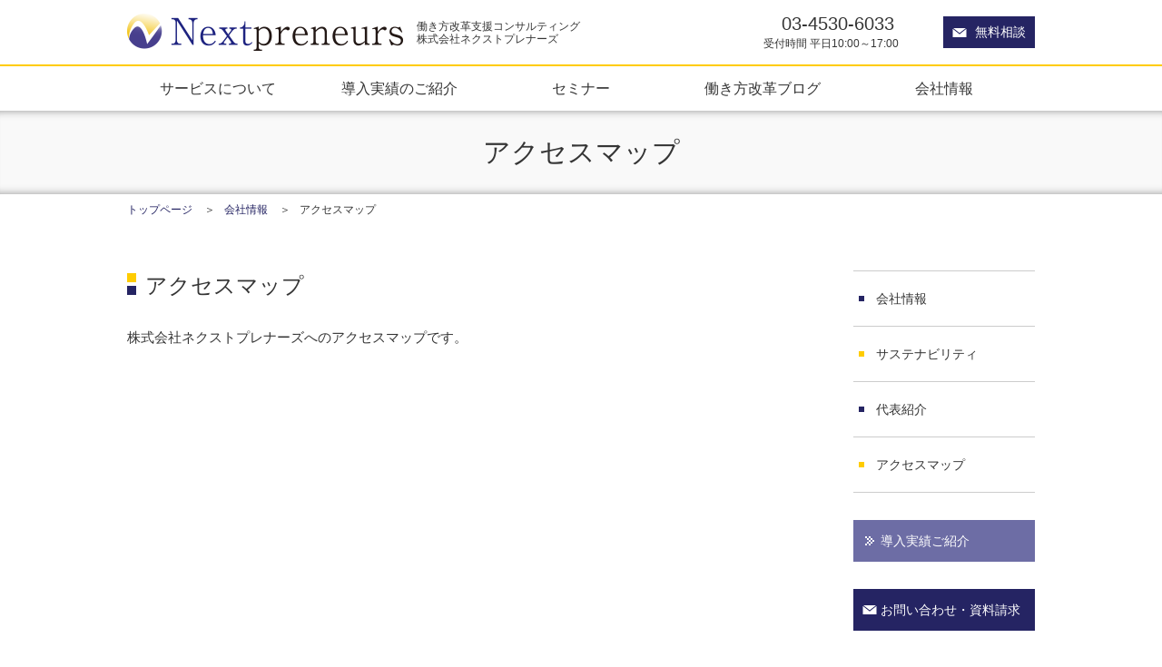

--- FILE ---
content_type: text/html; charset=UTF-8
request_url: https://www.nextpreneurs.com/company/access/
body_size: 9840
content:
<!DOCTYPE HTML>
<html dir="ltr" lang="ja" prefix="og: https://ogp.me/ns#">
<head>
<!-- Google Tag Manager -->
<script>(function(w,d,s,l,i){w[l]=w[l]||[];w[l].push({'gtm.start':
new Date().getTime(),event:'gtm.js'});var f=d.getElementsByTagName(s)[0],
j=d.createElement(s),dl=l!='dataLayer'?'&l='+l:'';j.async=true;j.src=
'https://www.googletagmanager.com/gtm.js?id='+i+dl;f.parentNode.insertBefore(j,f);
})(window,document,'script','dataLayer','GTM-W3CQR6G');</script>
<!-- End Google Tag Manager -->
<!-- Global site tag (gtag.js) - Google Ads -->
<script async src="https://www.googletagmanager.com/gtag/js?id=AW-840794285"></script>
<script>
  window.dataLayer = window.dataLayer || [];
  function gtag(){dataLayer.push(arguments);}
  gtag('js', new Date());

  gtag('config', 'AW-840794285');
</script>
<meta charset="UTF-8">
<meta name="format-detection" content="telephone=no">
<meta name="viewport" content="initial-scale=1.0">
<script>
if ((window.matchMedia('(max-width: 640px)').matches || window.matchMedia('(max-height: 640px)').matches) === false) {
	var metaobj = document.getElementsByTagName('meta');
	for(var i = 0; i < metaobj.length; i++) {
		var nameattr = metaobj[i].getAttribute('name');
		if(nameattr === 'viewport') {
			metaobj[i].setAttribute('content', 'width=1020');
			break;
		}
	}
}
</script>
<title>アクセスマップ｜株式会社ネクストプレナーズ</title>

		<!-- All in One SEO 4.8.2 - aioseo.com -->
	<meta name="description" content="お客様の真の「働き方改革」実現のために、株式会社ネクストプレナーズは、日本No.1の働き方改革支援のプロフェッショナル集団を目指します。企業と従業員が、共存し、共に成⻑を遂げる場を創りだします。" />
	<meta name="robots" content="max-image-preview:large" />
	<meta name="keywords" content="アクセス,ネクストプレナーズ" />
	<link rel="canonical" href="https://www.nextpreneurs.com/company/access/" />
	<meta name="generator" content="All in One SEO (AIOSEO) 4.8.2" />
		<meta property="og:locale" content="ja_JP" />
		<meta property="og:site_name" content="働き方改革支援コンサルティングのネクストプレナーズ" />
		<meta property="og:type" content="article" />
		<meta property="og:title" content="アクセスマップ｜株式会社ネクストプレナーズ" />
		<meta property="og:description" content="お客様の真の「働き方改革」実現のために、株式会社ネクストプレナーズは、日本No.1の働き方改革支援のプロフェッショナル集団を目指します。企業と従業員が、共存し、共に成⻑を遂げる場を創りだします。" />
		<meta property="og:url" content="https://www.nextpreneurs.com/company/access/" />
		<meta property="og:image" content="https://www.nextpreneurs.com/wp-content/uploads/2019/12/fb01.png" />
		<meta property="og:image:secure_url" content="https://www.nextpreneurs.com/wp-content/uploads/2019/12/fb01.png" />
		<meta property="og:image:width" content="1878" />
		<meta property="og:image:height" content="598" />
		<meta property="article:tag" content="アクセス" />
		<meta property="article:tag" content="ネクストプレナーズ" />
		<meta property="article:published_time" content="2017-07-30T11:10:54+00:00" />
		<meta property="article:modified_time" content="2020-07-03T08:49:04+00:00" />
		<meta property="article:publisher" content="https://www.facebook.com/nextpreneurs" />
		<script type="application/ld+json" class="aioseo-schema">
			{"@context":"https:\/\/schema.org","@graph":[{"@type":"BreadcrumbList","@id":"https:\/\/www.nextpreneurs.com\/company\/access\/#breadcrumblist","itemListElement":[{"@type":"ListItem","@id":"https:\/\/www.nextpreneurs.com\/#listItem","position":1,"name":"\u5bb6","item":"https:\/\/www.nextpreneurs.com\/","nextItem":{"@type":"ListItem","@id":"https:\/\/www.nextpreneurs.com\/company\/#listItem","name":"\u4f1a\u793e\u60c5\u5831"}},{"@type":"ListItem","@id":"https:\/\/www.nextpreneurs.com\/company\/#listItem","position":2,"name":"\u4f1a\u793e\u60c5\u5831","item":"https:\/\/www.nextpreneurs.com\/company\/","nextItem":{"@type":"ListItem","@id":"https:\/\/www.nextpreneurs.com\/company\/access\/#listItem","name":"\u30a2\u30af\u30bb\u30b9\u30de\u30c3\u30d7"},"previousItem":{"@type":"ListItem","@id":"https:\/\/www.nextpreneurs.com\/#listItem","name":"\u5bb6"}},{"@type":"ListItem","@id":"https:\/\/www.nextpreneurs.com\/company\/access\/#listItem","position":3,"name":"\u30a2\u30af\u30bb\u30b9\u30de\u30c3\u30d7","previousItem":{"@type":"ListItem","@id":"https:\/\/www.nextpreneurs.com\/company\/#listItem","name":"\u4f1a\u793e\u60c5\u5831"}}]},{"@type":"Organization","@id":"https:\/\/www.nextpreneurs.com\/#organization","name":"\u682a\u5f0f\u4f1a\u793e\u30cd\u30af\u30b9\u30c8\u30d7\u30ec\u30ca\u30fc\u30ba","description":"\u65e5\u672cNo.1\u306e\u50cd\u304d\u65b9\u6539\u9769\u652f\u63f4\u306e\u30d7\u30ed\u30d5\u30a7\u30c3\u30b7\u30e7\u30ca\u30eb\u96c6\u56e3\u3092\u76ee\u6307\u3057\u307e\u3059\u3002","url":"https:\/\/www.nextpreneurs.com\/","telephone":"+81345306033","logo":{"@type":"ImageObject","url":"https:\/\/i1.wp.com\/www.nextpreneurs.com\/wp-content\/uploads\/2019\/12\/site_logo.png?fit=304%2C41&ssl=1","@id":"https:\/\/www.nextpreneurs.com\/company\/access\/#organizationLogo","width":304,"height":41,"caption":"\u30cd\u30af\u30b9\u30c8\u30d7\u30ec\u30ca\u30fc\u30ba\u30b5\u30a4\u30c8\u30ed\u30b4"},"image":{"@id":"https:\/\/www.nextpreneurs.com\/company\/access\/#organizationLogo"}},{"@type":"WebPage","@id":"https:\/\/www.nextpreneurs.com\/company\/access\/#webpage","url":"https:\/\/www.nextpreneurs.com\/company\/access\/","name":"\u30a2\u30af\u30bb\u30b9\u30de\u30c3\u30d7\uff5c\u682a\u5f0f\u4f1a\u793e\u30cd\u30af\u30b9\u30c8\u30d7\u30ec\u30ca\u30fc\u30ba","description":"\u304a\u5ba2\u69d8\u306e\u771f\u306e\u300c\u50cd\u304d\u65b9\u6539\u9769\u300d\u5b9f\u73fe\u306e\u305f\u3081\u306b\u3001\u682a\u5f0f\u4f1a\u793e\u30cd\u30af\u30b9\u30c8\u30d7\u30ec\u30ca\u30fc\u30ba\u306f\u3001\u65e5\u672cNo.1\u306e\u50cd\u304d\u65b9\u6539\u9769\u652f\u63f4\u306e\u30d7\u30ed\u30d5\u30a7\u30c3\u30b7\u30e7\u30ca\u30eb\u96c6\u56e3\u3092\u76ee\u6307\u3057\u307e\u3059\u3002\u4f01\u696d\u3068\u5f93\u696d\u54e1\u304c\u3001\u5171\u5b58\u3057\u3001\u5171\u306b\u6210\u2ed1\u3092\u9042\u3051\u3099\u308b\u5834\u3092\u5275\u308a\u305f\u3099\u3057\u307e\u3059\u3002","inLanguage":"ja","isPartOf":{"@id":"https:\/\/www.nextpreneurs.com\/#website"},"breadcrumb":{"@id":"https:\/\/www.nextpreneurs.com\/company\/access\/#breadcrumblist"},"datePublished":"2017-07-30T20:10:54+09:00","dateModified":"2020-07-03T17:49:04+09:00"},{"@type":"WebSite","@id":"https:\/\/www.nextpreneurs.com\/#website","url":"https:\/\/www.nextpreneurs.com\/","name":"\u50cd\u304d\u65b9\u6539\u9769\u652f\u63f4\u30b3\u30f3\u30b5\u30eb\u30c6\u30a3\u30f3\u30b0\u306e\u30cd\u30af\u30b9\u30c8\u30d7\u30ec\u30ca\u30fc\u30ba","alternateName":"NP","description":"\u65e5\u672cNo.1\u306e\u50cd\u304d\u65b9\u6539\u9769\u652f\u63f4\u306e\u30d7\u30ed\u30d5\u30a7\u30c3\u30b7\u30e7\u30ca\u30eb\u96c6\u56e3\u3092\u76ee\u6307\u3057\u307e\u3059\u3002","inLanguage":"ja","publisher":{"@id":"https:\/\/www.nextpreneurs.com\/#organization"}}]}
		</script>
		<!-- All in One SEO -->

		<!-- This site uses the Google Analytics by MonsterInsights plugin v7.16.2 - Using Analytics tracking - https://www.monsterinsights.com/ -->
							<script src="//www.googletagmanager.com/gtag/js?id=UA-19662601-1"  type="text/javascript" data-cfasync="false"></script>
			<script type="text/javascript" data-cfasync="false">
				var mi_version = '7.16.2';
				var mi_track_user = true;
				var mi_no_track_reason = '';
				
								var disableStr = 'ga-disable-UA-19662601-1';

				/* Function to detect opted out users */
				function __gtagTrackerIsOptedOut() {
					return document.cookie.indexOf( disableStr + '=true' ) > - 1;
				}

				/* Disable tracking if the opt-out cookie exists. */
				if ( __gtagTrackerIsOptedOut() ) {
					window[disableStr] = true;
				}

				/* Opt-out function */
				function __gtagTrackerOptout() {
					document.cookie = disableStr + '=true; expires=Thu, 31 Dec 2099 23:59:59 UTC; path=/';
					window[disableStr] = true;
				}

				if ( 'undefined' === typeof gaOptout ) {
					function gaOptout() {
						__gtagTrackerOptout();
					}
				}
								window.dataLayer = window.dataLayer || [];
				if ( mi_track_user ) {
					function __gtagTracker() {dataLayer.push( arguments );}
					__gtagTracker( 'js', new Date() );
					__gtagTracker( 'set', {
						'developer_id.dZGIzZG' : true,
						                    });
					__gtagTracker( 'config', 'UA-19662601-1', {
						forceSSL:true,link_attribution:true,					} );
										window.gtag = __gtagTracker;										(
						function () {
							/* https://developers.google.com/analytics/devguides/collection/analyticsjs/ */
							/* ga and __gaTracker compatibility shim. */
							var noopfn = function () {
								return null;
							};
							var newtracker = function () {
								return new Tracker();
							};
							var Tracker = function () {
								return null;
							};
							var p = Tracker.prototype;
							p.get = noopfn;
							p.set = noopfn;
							p.send = function (){
								var args = Array.prototype.slice.call(arguments);
								args.unshift( 'send' );
								__gaTracker.apply(null, args);
							};
							var __gaTracker = function () {
								var len = arguments.length;
								if ( len === 0 ) {
									return;
								}
								var f = arguments[len - 1];
								if ( typeof f !== 'object' || f === null || typeof f.hitCallback !== 'function' ) {
									if ( 'send' === arguments[0] ) {
										var hitConverted, hitObject = false, action;
										if ( 'event' === arguments[1] ) {
											if ( 'undefined' !== typeof arguments[3] ) {
												hitObject = {
													'eventAction': arguments[3],
													'eventCategory': arguments[2],
													'eventLabel': arguments[4],
													'value': arguments[5] ? arguments[5] : 1,
												}
											}
										}
										if ( typeof arguments[2] === 'object' ) {
											hitObject = arguments[2];
										}
										if ( 'undefined' !== typeof (
											arguments[1].hitType
										) ) {
											hitObject = arguments[1];
										}
										if ( hitObject ) {
											action = 'timing' === arguments[1].hitType ? 'timing_complete' : hitObject.eventAction;
											hitConverted = mapArgs( hitObject );
											__gtagTracker( 'event', action, hitConverted );
										}
									}
									return;
								}

								function mapArgs( args ) {
									var gaKey, hit = {};
									var gaMap = {
										'eventCategory': 'event_category',
										'eventAction': 'event_action',
										'eventLabel': 'event_label',
										'eventValue': 'event_value',
										'nonInteraction': 'non_interaction',
										'timingCategory': 'event_category',
										'timingVar': 'name',
										'timingValue': 'value',
										'timingLabel': 'event_label',
									};
									for ( gaKey in gaMap ) {
										if ( 'undefined' !== typeof args[gaKey] ) {
											hit[gaMap[gaKey]] = args[gaKey];
										}
									}
									return hit;
								}

								try {
									f.hitCallback();
								} catch ( ex ) {
								}
							};
							__gaTracker.create = newtracker;
							__gaTracker.getByName = newtracker;
							__gaTracker.getAll = function () {
								return [];
							};
							__gaTracker.remove = noopfn;
							__gaTracker.loaded = true;
							window['__gaTracker'] = __gaTracker;
						}
					)();
									} else {
										console.log( "" );
					( function () {
							function __gtagTracker() {
								return null;
							}
							window['__gtagTracker'] = __gtagTracker;
							window['gtag'] = __gtagTracker;
					} )();
									}
			</script>
				<!-- / Google Analytics by MonsterInsights -->
		<link rel='stylesheet' id='wp-block-library-css'  href='https://www.nextpreneurs.com/wp-includes/css/dist/block-library/style.min.css?ver=5.6.16' type='text/css' media='all' />
<style id='wp-block-library-inline-css' type='text/css'>
.has-text-align-justify{text-align:justify;}
</style>
<link rel='stylesheet' id='wpdm-fonticon-css'  href='https://www.nextpreneurs.com/wp-content/plugins/download-manager/assets/wpdm-iconfont/css/wpdm-icons.css?ver=5.6.16' type='text/css' media='all' />
<link rel='stylesheet' id='wpdm-front-css'  href='https://www.nextpreneurs.com/wp-content/plugins/download-manager/assets/css/front.min.css?ver=5.6.16' type='text/css' media='all' />
<link rel='stylesheet' id='monsterinsights-popular-posts-style-css'  href='https://www.nextpreneurs.com/wp-content/plugins/google-analytics-for-wordpress/assets/css/frontend.min.css?ver=7.16.2' type='text/css' media='all' />
<link rel='stylesheet' id='nextpreneurs-style-css'  href='https://www.nextpreneurs.com/wp-content/themes/nextpreneurs/style.css?ver=5.6.16' type='text/css' media='all' />
<link rel='stylesheet' id='addtoany-css'  href='https://www.nextpreneurs.com/wp-content/plugins/add-to-any/addtoany.min.css?ver=1.15' type='text/css' media='all' />
<link rel='stylesheet' id='jetpack_css-css'  href='https://www.nextpreneurs.com/wp-content/plugins/jetpack/css/jetpack.css?ver=9.2.4' type='text/css' media='all' />
<script type='text/javascript' id='monsterinsights-frontend-script-js-extra'>
/* <![CDATA[ */
var monsterinsights_frontend = {"js_events_tracking":"true","download_extensions":"doc,pdf,ppt,zip,xls,docx,pptx,xlsx","inbound_paths":"[{\"path\":\"\\\/go\\\/\",\"label\":\"affiliate\"},{\"path\":\"\\\/recommend\\\/\",\"label\":\"affiliate\"}]","home_url":"https:\/\/www.nextpreneurs.com","hash_tracking":"false","ua":"UA-19662601-1"};
/* ]]> */
</script>
<script type='text/javascript' src='https://www.nextpreneurs.com/wp-content/plugins/google-analytics-for-wordpress/assets/js/frontend-gtag.min.js?ver=7.16.2' id='monsterinsights-frontend-script-js'></script>
<script type='text/javascript' src='https://www.nextpreneurs.com/wp-content/themes/nextpreneurs/js/jquery-3.2.1.min.js' id='jquery-js'></script>
<script type='text/javascript' src='https://www.nextpreneurs.com/wp-content/plugins/add-to-any/addtoany.min.js?ver=1.1' id='addtoany-js'></script>
<script type='text/javascript' src='https://www.nextpreneurs.com/wp-content/plugins/download-manager/assets/js/wpdm.min.js?ver=5.6.16' id='wpdm-frontend-js-js'></script>
<script type='text/javascript' id='wpdm-frontjs-js-extra'>
/* <![CDATA[ */
var wpdm_url = {"home":"https:\/\/www.nextpreneurs.com\/","site":"https:\/\/www.nextpreneurs.com\/","ajax":"https:\/\/www.nextpreneurs.com\/wp-admin\/admin-ajax.php"};
var wpdm_js = {"spinner":"<i class=\"wpdm-icon wpdm-sun wpdm-spin\"><\/i>","client_id":"7c604cb4ee0d36da462d7693a0cbb29d"};
var wpdm_strings = {"pass_var":"\u30d1\u30b9\u30ef\u30fc\u30c9\u78ba\u8a8d\u5b8c\u4e86 !","pass_var_q":"\u30c0\u30a6\u30f3\u30ed\u30fc\u30c9\u3092\u958b\u59cb\u3059\u308b\u306b\u306f\u3001\u6b21\u306e\u30dc\u30bf\u30f3\u3092\u30af\u30ea\u30c3\u30af\u3057\u3066\u304f\u3060\u3055\u3044\u3002","start_dl":"\u30c0\u30a6\u30f3\u30ed\u30fc\u30c9\u958b\u59cb"};
/* ]]> */
</script>
<script type='text/javascript' src='https://www.nextpreneurs.com/wp-content/plugins/download-manager/assets/js/front.min.js?ver=3.3.17' id='wpdm-frontjs-js'></script>

<script data-cfasync="false">
window.a2a_config=window.a2a_config||{};a2a_config.callbacks=[];a2a_config.overlays=[];a2a_config.templates={};a2a_localize = {
	Share: "共有",
	Save: "ブックマーク",
	Subscribe: "購読",
	Email: "メール",
	Bookmark: "ブックマーク",
	ShowAll: "すべて表示する",
	ShowLess: "小さく表示する",
	FindServices: "サービスを探す",
	FindAnyServiceToAddTo: "追加するサービスを今すぐ探す",
	PoweredBy: "Powered by",
	ShareViaEmail: "メールでシェアする",
	SubscribeViaEmail: "メールで購読する",
	BookmarkInYourBrowser: "ブラウザにブックマーク",
	BookmarkInstructions: "このページをブックマークするには、 Ctrl+D または \u2318+D を押下。",
	AddToYourFavorites: "お気に入りに追加",
	SendFromWebOrProgram: "任意のメールアドレスまたはメールプログラムから送信",
	EmailProgram: "メールプログラム",
	More: "詳細&#8230;",
	ThanksForSharing: "Thanks for sharing!",
	ThanksForFollowing: "Thanks for following!"
};

(function(d,s,a,b){a=d.createElement(s);b=d.getElementsByTagName(s)[0];a.async=1;a.src="https://static.addtoany.com/menu/page.js";b.parentNode.insertBefore(a,b);})(document,"script");
</script>


<!-- This site is optimized with the Schema plugin v1.7.9.2 - https://schema.press -->
<script type="application/ld+json">{"@context":"https:\/\/schema.org\/","@type":"Article","mainEntityOfPage":{"@type":"WebPage","@id":"https:\/\/www.nextpreneurs.com\/company\/access\/"},"url":"https:\/\/www.nextpreneurs.com\/company\/access\/","headline":"アクセスマップ","datePublished":"2017-07-30T20:10:54+09:00","dateModified":"2020-07-03T17:49:04+09:00","publisher":{"@type":"Organization","@id":"https:\/\/www.nextpreneurs.com\/#organization","name":"株式会社ネクストプレナーズ","logo":{"@type":"ImageObject","url":"https:\/\/www.nextpreneurs.com\/wp-content\/uploads\/2019\/12\/site_logo.png","width":600,"height":60}},"description":"アクセスマップ 株式会社ネクストプレナーズへのアクセスマップです。 〒１７０－６０３３　東京都豊島","author":{"@type":"Person","name":"ネクストプレナーズ事務局","url":"https:\/\/www.nextpreneurs.com\/blog\/author\/nextpreneurs_admin\/","image":{"@type":"ImageObject","url":"https:\/\/secure.gravatar.com\/avatar\/66a0e9e5b2b1c7cddcb1fe9df633136c?s=96&d=mm&r=g","height":96,"width":96},"sameAs":["http:\/\/nextpreneurs_admin"]}}</script>

<style type='text/css'>img#wpstats{display:none}</style>			<style type="text/css" id="wp-custom-css">
				#*,
*:before,
*:after {
  -webkit-box-sizing: inherit;
  box-sizing: inherit;
}

html {
  -webkit-box-sizing: border-box;
  box-sizing: border-box;
  font-size: 62.5%;
}

.btn,
a.btn,
button.btn {
  font-size: 1.6rem;
  font-weight: 700;
  line-height: 1.5;
  position: relative;
  display: inline-block;
  padding: 1rem 4rem;
  cursor: pointer;
  -webkit-user-select: none;
  -moz-user-select: none;
  -ms-user-select: none;
  user-select: none;
  -webkit-transition: all 0.3s;
  transition: all 0.3s;
  text-align: center;
  vertical-align: middle;
  text-decoration: none;
  letter-spacing: 0.1em;
  color: #212529;
  border-radius: 0.5rem;
}

.btn--orange,
a.btn--orange {
  color: #fff;
  background-color: #f9b800;
}

.btn--orange:hover,
a.btn--orange:hover {
  color: #fff;
  background: #ffc911;
}

a.btn--radius {
  border-radius: 100vh;
}

.btn-wrap {
    margin-bottom: 20px;
    padding: 30px 10px;
    text-align: center;
    border-radius: 10px;
    background: #fff;
}

/* SDGs Page */ 
.flex-box {
    display: flex;
}
.img-box.img-small {
    width: 20%;
    min-width: 108px;
}
.img-box {
    margin-right: 15px;
}
.img-box {
    flex-shrink: 0;
}
.text-box {
    line-height: 1.6;
    font-size: 95%;	
    width: 100%;
}
a.anchor{
    display: block;
    padding-top: 80px;
    margin-top: -80px;	
}			</style>
		<meta name="generator" content="WordPress Download Manager 3.3.17" />
                <style>
        /* WPDM Link Template Styles */        </style>
                <style>

            :root {
                --color-primary: #4a8eff;
                --color-primary-rgb: 74, 142, 255;
                --color-primary-hover: #5998ff;
                --color-primary-active: #3281ff;
                --color-secondary: #6c757d;
                --color-secondary-rgb: 108, 117, 125;
                --color-secondary-hover: #6c757d;
                --color-secondary-active: #6c757d;
                --color-success: #018e11;
                --color-success-rgb: 1, 142, 17;
                --color-success-hover: #0aad01;
                --color-success-active: #0c8c01;
                --color-info: #2CA8FF;
                --color-info-rgb: 44, 168, 255;
                --color-info-hover: #2CA8FF;
                --color-info-active: #2CA8FF;
                --color-warning: #FFB236;
                --color-warning-rgb: 255, 178, 54;
                --color-warning-hover: #FFB236;
                --color-warning-active: #FFB236;
                --color-danger: #ff5062;
                --color-danger-rgb: 255, 80, 98;
                --color-danger-hover: #ff5062;
                --color-danger-active: #ff5062;
                --color-green: #30b570;
                --color-blue: #0073ff;
                --color-purple: #8557D3;
                --color-red: #ff5062;
                --color-muted: rgba(69, 89, 122, 0.6);
                --wpdm-font: "Sen", -apple-system, BlinkMacSystemFont, "Segoe UI", Roboto, Helvetica, Arial, sans-serif, "Apple Color Emoji", "Segoe UI Emoji", "Segoe UI Symbol";
            }

            .wpdm-download-link.btn.btn-primary {
                border-radius: 4px;
            }


        </style>
        <script src="https://www.nextpreneurs.com/wp-content/themes/nextpreneurs/js/site_common.js"></script>
<link rel="shortcut icon" href="https://www.nextpreneurs.com/wp-content/themes/nextpreneurs/img/top/favicon.ico">
<link rel="icon" href="https://www.nextpreneurs.com/wp-content/themes/nextpreneurs/img/top/favicon.ico">

	
</head>

<body>
<!-- Google Tag Manager (noscript) -->
<noscript><iframe src="https://www.googletagmanager.com/ns.html?id=GTM-W3CQR6G"
height="0" width="0" style="display:none;visibility:hidden"></iframe></noscript>
<!-- End Google Tag Manager (noscript) -->
	
<header id="site_header">
<div id="site_header_top">
<h1><a href="https://www.nextpreneurs.com/"><img src="https://www.nextpreneurs.com/wp-content/themes/nextpreneurs/img/common/site_logo.png" width="304" height="41" alt="株式会社ネクストプレナーズ"></a><span>働き方改革支援コンサルティング <br>株式会社ネクストプレナーズ</span></h1>
<a href="#btn_sp_menu" id="btn_sp_menu" data-role="switch"><span>MENU</span></a>
</div>

<nav id="global_navi"><div class="inner">
<ul>
<li><a href="https://www.nextpreneurs.com/services/">サービスについて</a></li>
<li><a href="https://www.nextpreneurs.com/performance/">導入実績のご紹介</a></li>
<!-- このカテゴリーへのリンクを出力 -->
<li><a href="https://www.nextpreneurs.com/blog/category/seminar/" title="セミナー">セミナー</a></li>
<li><a href="http://www.blog.nextpreneurs.com/">働き方改革ブログ</a></li>
<li><a href="https://www.nextpreneurs.com/company/">会社情報</a></li>
<li><address><a href="tel:03-4530-6033">03-4530-6033</a><span>受付時間 平日10:00～17:00</span></address></li>
<li><a data-gtm-click="header_banner" href="https://www.nextpreneurs.com/contact/">無料相談</a></li>
</ul>
</div></nav>
</header>


<main id="lowerpage">

<div id="page_ttl">
<h2>アクセスマップ</h2>
</div>

<ol id="bread_navi">
<li><a href="https://www.nextpreneurs.com/">トップページ</a></li>
<li><a href="https://www.nextpreneurs.com/company/">会社情報</a></li>
<li>アクセスマップ</li>
</ol>


<div id="lowerpage_whole">

<article id="left_column">

<h3>アクセスマップ</h3>
<p>
株式会社ネクストプレナーズへのアクセスマップです。
</p>
<div class="google_map">
<iframe src="https://www.google.com/maps/embed?pb=!1m18!1m12!1m3!1d3238.870934630536!2d139.71592431620962!3d35.729392580183045!2m3!1f0!2f0!3f0!3m2!1i1024!2i768!4f13.1!3m3!1m2!1s0x60188d6f16ddc0c7%3A0x6ba2ed6206f9131!2z44CSMTcwLTAwMTMg5p2x5Lqs6YO96LGK5bO25Yy65p2x5rGg6KKL77yT5LiB55uu77yR4oiS77yR!5e0!3m2!1sja!2sjp!4v1501396919474" width="780" height="520" frameborder="0" style="border:0" allowfullscreen></iframe>
</div>
<p>
〒１７０－６０３３　東京都豊島区東池袋３－１－１<br>
TEL：０３－４５３０－６０３３　<br class="pc_hide">FAX：０３－５９５０－０２７６
</p>



<aside id="contact_message">
<h2>株式会社ネクストプレナーズへのお問い合わせはこちら</h2>
<dl>
<dt><img src="https://www.nextpreneurs.com/wp-content/themes/nextpreneurs/img/common/site_logo.png" width="304" height="41" alt="株式会社ネクストプレナーズ">株式会社ネクストプレナーズ</dt>
<dd>
<address><div>
<b>TEL.</b><a href="tel:03-4530-6033">03-4530-6033</a><span>受付時間 平日10:00～17:00</span>
</div></address>
<address>
<b>FAX.</b>03-5950-0276
</address>
<address>
<b>E-MAIL.</b><a href="mailto:info@nextpreneurs.com">info@nextpreneurs.com</a>
</address>
</dd>
<dd>
<a data-gtm-click="main_banner" href="https://www.nextpreneurs.com/contact/"><span>お問い合わせ・資料請求</span></a>
</dd>
</aside>
</article>

<aside id="right_column">

<ul class="category_link">
<li><a href="https://www.nextpreneurs.com/company/">会社情報</a></li>
<li class="page_item page-item-2079"><a href="https://www.nextpreneurs.com/company/sustainability/">サステナビリティ</a></li>
<li class="page_item page-item-53"><a href="https://www.nextpreneurs.com/company/representative/">代表紹介</a></li>
<li class="page_item page-item-55 current_page_item"><a href="https://www.nextpreneurs.com/company/access/" aria-current="page">アクセスマップ</a></li>

</ul>

<a href="https://www.nextpreneurs.com/performance/" class="single_link performance"><span>導入実績ご紹介</span></a>

<a data-gtm-click="sidebar1_banner" href="https://www.nextpreneurs.com/contact/" class="single_link contact"><span>お問い合わせ・資料請求</span></a>
</aside>

</div><!-- #lowerpage_whole -->

</main>



<footer id="site_footer">
<nav id="btn_pagetop">
<a href="#site_header">ページの先頭へ</a>
</nav>

<div id="site_footer_body"><div class="inner">
<div id="site_footer_links">
<ul>
<li><a href="https://www.nextpreneurs.com/">トップページ</a></li>
<li><a href="https://www.nextpreneurs.com/company/">会社情報</a></li>
<li>
<ul>
<li class="page_item page-item-2079"><a href="https://www.nextpreneurs.com/company/sustainability/">サステナビリティ</a></li>
<li class="page_item page-item-53"><a href="https://www.nextpreneurs.com/company/representative/">代表紹介</a></li>
<li class="page_item page-item-55 current_page_item"><a href="https://www.nextpreneurs.com/company/access/" aria-current="page">アクセスマップ</a></li>
</ul>
</li>

<li><a href="https://www.nextpreneurs.com/recruit/">採用情報</a>
<ul>
<li class="page_item page-item-143"><a href="https://www.nextpreneurs.com/recruit/welfare/">福利厚生・制度</a></li>
</ul>
</ul>

<ul>
<li><a href="https://www.nextpreneurs.com/services/">サービスについて</a></li>
<li>
<ul>
<li class="page_item page-item-43"><a href="https://www.nextpreneurs.com/services/consulting04/">働き方改革支援コンサルティング</a></li>
<li class="page_item page-item-237"><a href="https://www.nextpreneurs.com/services/consulting05/">人事評価制度コンサルティング</a></li>
<li class="page_item page-item-37"><a href="https://www.nextpreneurs.com/services/consulting01/">賃金・報酬制度コンサルティング</a></li>
<li class="page_item page-item-39"><a href="https://www.nextpreneurs.com/services/consulting02/">退職金・企業年金コンサルティング</a></li>
<li class="page_item page-item-41"><a href="https://www.nextpreneurs.com/services/consulting03/">社宅コンサルティング</a></li>
<li class="page_item page-item-47"><a href="https://www.nextpreneurs.com/services/consulting06/">社員教育コンサルティング</a></li>
<li class="page_item page-item-1734"><a href="https://www.nextpreneurs.com/services/consulting10/">労働組合向けコンサルティング</a></li>
<li class="page_item page-item-917"><a href="https://www.nextpreneurs.com/services/consulting08/">SDGsコンサルティング</a></li>
<li class="page_item page-item-946"><a href="https://www.nextpreneurs.com/services/consulting07/">DX推進コンサルティング</a></li>
<li class="page_item page-item-989"><a href="https://www.nextpreneurs.com/services/consulting09/">インセンティブポイントプラットフォーム</a></li>
</ul>
</li>
<li><a href="https://www.nextpreneurs.com/performance/">導入実績ご紹介</a></li>
</ul>

<ul>
<li><a href="http://www.blog.nextpreneurs.com/">働き方改革サポブログ</a></li>
<!-- このカテゴリーへのリンクを出力 -->
<li><a href="https://www.nextpreneurs.com/blog/category/seminar/" title="セミナー">セミナー申込み</a></li>
<li><a href="https://www.nextpreneurs.com/mail_magazine/">メルマガ登録</a></li>
<li><a href="https://www.nextpreneurs.com/recruiting_partner/">紹介パートナー募集</a></li>
<li><a href="/resource/">資料ダウンロード</a></li>
<li><a href="https://www.sio-club.jp/sioclub/logins/login" target="_blank">SIO-club ログイン</a></li>
<li><a href="https://www.benefit401k.com/customer/RkDCMember/Common/JP_D_BFKLogin.aspx" target="_blank">確定拠出年金サイトログイン</a></li>
<li><a href="https://dbdc.jp/company/" target="_blank">企業年金コンサルティングサービス</a></li>
</ul>
</div>

<div id="site_footer_address">
<h2><img src="https://www.nextpreneurs.com/wp-content/themes/nextpreneurs/img/common/site_logo.png" width="304" height="41" alt="株式会社ネクストプレナーズ">株式会社ネクストプレナーズ</h2>
<address>
〒170-6033　東京都豊島区東池袋3-1-1<br>
TEL：03-4530-6033
</address>
<a data-gtm-click="footer_banner" href="https://www.nextpreneurs.com/contact/">お問い合わせ・資料請求</a>
<div id="p_mark">
<a href="https://privacymark.jp" target="_blank"><img src="https://www.nextpreneurs.com/wp-content/themes/nextpreneurs/img/common/p_mark.gif" width="75" height="75" alt="プライバシーマーク"></a>
</div>
</div>
</div></div>

<div id="site_footer_copyright"><div class="inner">
<a href="https://www.nextpreneurs.com/privacy_policy/">個人情報保護方針</a>
<small>Copyright 2012 Next Preneurs.co.,ltd. All rights reserved.</small>
</div></div>
</footer>

            <script>
                jQuery(function($){

                    
                });
            </script>
            <div id="fb-root"></div>
            <script type='text/javascript' src='https://www.nextpreneurs.com/wp-content/plugins/jetpack/_inc/build/photon/photon.min.js?ver=20191001' id='jetpack-photon-js'></script>
<script type='text/javascript' src='https://www.nextpreneurs.com/wp-includes/js/dist/vendor/wp-polyfill.min.js?ver=7.4.4' id='wp-polyfill-js'></script>
<script type='text/javascript' id='wp-polyfill-js-after'>
( 'fetch' in window ) || document.write( '<script src="https://www.nextpreneurs.com/wp-includes/js/dist/vendor/wp-polyfill-fetch.min.js?ver=3.0.0"></scr' + 'ipt>' );( document.contains ) || document.write( '<script src="https://www.nextpreneurs.com/wp-includes/js/dist/vendor/wp-polyfill-node-contains.min.js?ver=3.42.0"></scr' + 'ipt>' );( window.DOMRect ) || document.write( '<script src="https://www.nextpreneurs.com/wp-includes/js/dist/vendor/wp-polyfill-dom-rect.min.js?ver=3.42.0"></scr' + 'ipt>' );( window.URL && window.URL.prototype && window.URLSearchParams ) || document.write( '<script src="https://www.nextpreneurs.com/wp-includes/js/dist/vendor/wp-polyfill-url.min.js?ver=3.6.4"></scr' + 'ipt>' );( window.FormData && window.FormData.prototype.keys ) || document.write( '<script src="https://www.nextpreneurs.com/wp-includes/js/dist/vendor/wp-polyfill-formdata.min.js?ver=3.0.12"></scr' + 'ipt>' );( Element.prototype.matches && Element.prototype.closest ) || document.write( '<script src="https://www.nextpreneurs.com/wp-includes/js/dist/vendor/wp-polyfill-element-closest.min.js?ver=2.0.2"></scr' + 'ipt>' );
</script>
<script type='text/javascript' src='https://www.nextpreneurs.com/wp-includes/js/dist/i18n.min.js?ver=9e36b5da09c96c657b0297fd6f7cb1fd' id='wp-i18n-js'></script>
<script type='text/javascript' src='https://www.nextpreneurs.com/wp-includes/js/jquery/jquery.form.min.js?ver=4.2.1' id='jquery-form-js'></script>
<script type='text/javascript' src='https://stats.wp.com/e-202603.js' async='async' defer='defer'></script>
<script type='text/javascript'>
	_stq = window._stq || [];
	_stq.push([ 'view', {v:'ext',j:'1:9.2.4',blog:'170052688',post:'55',tz:'9',srv:'www.nextpreneurs.com'} ]);
	_stq.push([ 'clickTrackerInit', '170052688', '55' ]);
</script>
</body>
</html>

--- FILE ---
content_type: text/css
request_url: https://www.nextpreneurs.com/wp-content/themes/nextpreneurs/style.css?ver=5.6.16
body_size: 12804
content:
/*
Theme Name: nextpreneurs
*/

/* ---------------------------------------------
browser initialization
--------------------------------------------- */
html, body, div, span, applet, object, iframe,
h1, h2, h3, h4, h5, h6, p, blockquote, pre,
a, abbr, acronym, address, big, cite, code,
del, dfn, em, img, ins, kbd, q, s, samp,
small, strike, strong, sub, sup, tt, var,
b, u, i, center,
dl, dt, dd, ol, ul, li,
fieldset, form, label, legend,
table, caption, tbody, tfoot, thead, tr, th, td,
article, aside, canvas, details, embed,
figure, figcaption, footer, header, hgroup,
menu, nav, output, ruby, section, summary,
time, mark, audio, video {
  margin: 0;
  padding: 0;
  border: 0;
  font-style: normal;
  font-size: 100%;
  vertical-align: baseline;
}

article, aside, details, figcaption, figure,
footer, header, hgroup, menu, nav, section, main {
  display: block;
}

blockquote, q {
  quotes: none;
}

blockquote:before, blockquote:after,
q:before, q:after {
  content: '';
  content: none;
}

input, textarea {
  margin: 0;
  padding: 0;
}

ol, ul {
  list-style: none;
}

table {
  border-collapse: collapse;
  border-spacing: 0;
}

caption, th {
  text-align: left;
}

a:focus {
  outline: none;
}

/* ---------------------------------------------
common format
--------------------------------------------- */
body {
  font-family: "ヒラギノ角ゴ Pro W3", "Hiragino Kaku Gothic Pro", "メイリオ", Meiryo, sans-serif;
  font-size: 15px;
  line-height: 1.8;
  color: #353535;
  -webkit-text-size-adjust: 100%;
}

a {
  color: #252463;
}
a[href^='tel:'] {
  text-decoration: none;
  color: #353535;
  cursor: default;
}

a:hover {
  text-decoration: none;
}

a:hover img {
  opacity: 0.75;
}

p {
  margin-top: 1.8em;
}

input[type="submit"], button {
  -webkit-appearance: none;
}

/* ---------------------------------------------
site common class
--------------------------------------------- */
.blue {
  color: #252463;
}

.bold {
  font-weight: bold;
}

.mini_10 {
  font-size: 10px;
}

.mini_12 {
  font-size: 12px;
}

.mini_14 {
  font-size: 14px;
}

.normal {
  font-size: 15px;
}

.large_16 {
  font-size: 16px;
}

.large_18 {
  font-size: 18px;
}

.large_20 {
  font-size: 20px;
}

.large_22 {
  font-size: 22px;
}

.large_24 {
  font-size: 24px;
}

.align_left {
  text-align: left;
}

.align_center {
  text-align: center;
}

.align_right {
  text-align: right;
}

.valign_top {
  vertical-align: top;
}

.valign_middle {
  vertical-align: middle;
}

.valign_baseline {
  vertical-align: baseline;
}

.float_left {
  float: left;
}

.float_right {
  float: right;
}

.clear {
  clear: both;
}

.clearfix::after {
  content: '';
  display: table;
  clear: both;
}

@media print, screen {
  img {
    max-width: 100%;
    height: auto;
  }

  main {
    min-width: 1020px;
  }

  .inner {
    margin: 0px auto;
    padding: 0px 10px;
    width: 1020px;
    -moz-box-sizing: border-box;
    -webkit-box-sizing: border-box;
    box-sizing: border-box;
  }

  .pc_hide {
    display: none !important;
  }
}
@media screen and (max-width: 640px) {
  main {
    min-width: inherit;
  }

  .inner {
    width: inherit;
  }

  .pc_hide {
    display: block !important;
  }

  .sp_hide {
    display: none !important;
  }
}
/* ---------------------------------------------
header format
--------------------------------------------- */
@media print, screen {
  #site_header {
    background-color: rgba(255, 255, 255, 0.8);
    width: 100%;
    min-width: 1020px;
    position: fixed;
    z-index: 100;
    -moz-box-sizing: border-box;
    -webkit-box-sizing: border-box;
    box-sizing: border-box;
  }
  #site_header #site_header_top {
    margin: 0px auto;
    padding: 15px 10px;
    width: 1000px;
  }
  #site_header #site_header_top h1 {
    font-size: 12px;
    font-weight: normal;
    line-height: 1.2;
  }
  #site_header #site_header_top h1 img {
    margin-right: 15px;
	vertical-align: middle;
  }
  #site_header #site_header_top h1 span {
	vertical-align: middle;
    display: inline-block;
  }
  #site_header #site_header_top #btn_sp_menu {
    display: none;
  }
  #site_header #global_navi {
    border-top: #fc0 solid 2px;
  }
  #site_header #global_navi .inner {
    position: relative;
  }
  #site_header #global_navi .inner ul {
    margin: 0px auto;
    overflow: hidden;
  }
  #site_header #global_navi .inner ul li {
    width: 20%;
    font-size: 16px;
    line-height: 1.2;
    text-align: center;
    float: left;
  }
  #site_header #global_navi .inner ul li a {
    padding: 15px;
    text-decoration: none;
    color: #353535;
    display: block;
  }
  #site_header #global_navi .inner ul li a:hover {
    background-color: #f9b800;
    color: #fff;
  }
  #site_header #global_navi .inner ul li:nth-last-child(1), #site_header #global_navi .inner ul li:nth-last-child(2) {
    width: auto;
    float: none;
    position: absolute;
  }
  #site_header #global_navi .inner ul li:nth-last-child(1) a, #site_header #global_navi .inner ul li:nth-last-child(2) a {
    padding: 0px;
  }
  #site_header #global_navi .inner ul li:nth-last-child(2) {
    top: -58px;
    right: 160px;
  }
  #site_header #global_navi .inner ul li:nth-last-child(2) address {
    font-size: 20px;
    line-height: 1.1;
    text-align: center;
  }
  #site_header #global_navi .inner ul li:nth-last-child(2) address a {
    background: url("data:image/svg+xml;charset=utf8,%3Csvg xmlns='http://www.w3.org/2000/svg' viewBox='0 0 12.2 15.5'%3E%3Cpath d='M7.8,11.8c-.5.4-1.1-.3-1.1-.3L4.8,8.7,2.8,6s-.5-.8.1-1.1l1.3-.9S4.5,2.2,2.5,0L1.4.4C1.1.5-.5,1.4.1,3.9A18.8,18.8,0,0,0,3,10a18.8,18.8,0,0,0,4.7,4.7c2.2,1.4,3.5.3,3.8.1a5,5,0,0,0,.7-.9c-1.4-2.7-3.1-3-3.1-3Z' fill='#353535'/%3E%3C/svg%3E") left center no-repeat;
    background-size: 12px 16px;
    padding-left: 15px;
    color: #353535;
    cursor: default;
  }
  #site_header #global_navi .inner ul li:nth-last-child(2) address span {
    margin-top: 5px;
    font-size: 12px;
    display: block;
  }
  #site_header #global_navi .inner ul li:nth-last-child(1) {
    top: -55px;
    right: 10px;
  }
  #site_header #global_navi .inner ul li:nth-last-child(1) a {
    background: url("data:image/svg+xml;charset=utf8,%3Csvg xmlns='http://www.w3.org/2000/svg' viewBox='0 0 16 10.7'%3E%3Cpolygon points='15.4 0 0.6 0 8 5.8 15.4 0' fill='%23fff'/%3E%3Cpolygon points='8 7.2 0 0.9 0 10.7 16 10.7 16 0.9 8 7.2' fill='%23fff'/%3E%3C/svg%3E") 10px center no-repeat;
    background-size: 16px 10px;
    background-color: #252463;
    padding: 10px 10px 10px 35px;
    font-size: 14px;
    line-height: 1.1;
    color: #fff;
  }
  #site_header #global_navi .inner ul li:nth-last-child(1) a:hover {
    background-color: #474685;
  }
}
@media screen and (max-width: 640px) {
  #site_header {
    min-width: inherit;
    overflow: scroll;
    -moz-box-sizing: border-box;
    -webkit-box-sizing: border-box;
    box-sizing: border-box;
    -webkit-overflow-scrolling: touch;
  }
  #site_header.close {
    background-color: #fff;
    height: 100%;
  }
  #site_header #site_header_top {
    padding: 10px;
    width: auto;
    overflow: hidden;
  }
  #site_header #site_header_top h1 {
    font-size: 10px;
    float: left;
  }
  #site_header #site_header_top h1 img {
    margin: 0px 0px 5px 0px;
    width: 160px;
    display: block;
  }
  #site_header #site_header_top h1 span {
    display: block;
  }
  #site_header #site_header_top h1 span br {
    display: none;
  }
  #site_header #site_header_top #btn_sp_menu {
    width: 38px;
    height: 38px;
    text-indent: 100%;
    white-space: nowrap;
    display: block;
    overflow: hidden;
    float: right;
    position: relative;
  }
  #site_header #site_header_top #btn_sp_menu::before, #site_header #site_header_top #btn_sp_menu::after {
    content: '';
    background: #252463;
    margin: 0px auto;
    height: 3px;
    display: block;
    position: absolute;
    right: 6px;
    left: 6px;
    -moz-transition: all 0.3s ease 0s;
    -o-transition: all 0.3s ease 0s;
    -webkit-transition: all 0.3s ease;
    -webkit-transition-delay: 0s;
    transition: all 0.3s ease 0s;
  }
  #site_header #site_header_top #btn_sp_menu::before {
    top: 8px;
  }
  #site_header #site_header_top #btn_sp_menu::after {
    bottom: 8px;
  }
  #site_header #site_header_top #btn_sp_menu span {
    background: #252463;
    margin: auto;
    height: 3px;
    display: block;
    position: absolute;
    top: 0;
    right: 6px;
    bottom: 0;
    left: 6px;
    -moz-transition: all 0.3s ease 0s;
    -o-transition: all 0.3s ease 0s;
    -webkit-transition: all 0.3s ease;
    -webkit-transition-delay: 0s;
    transition: all 0.3s ease 0s;
  }
  #site_header #site_header_top #btn_sp_menu.close::before, #site_header #site_header_top #btn_sp_menu.close::after {
    margin: auto;
    top: 0;
    bottom: 0;
  }
  #site_header #site_header_top #btn_sp_menu.close::before {
    -moz-transform: rotate(-45deg);
    -ms-transform: rotate(-45deg);
    -webkit-transform: rotate(-45deg);
    transform: rotate(-45deg);
  }
  #site_header #site_header_top #btn_sp_menu.close::after {
    -moz-transform: rotate(45deg);
    -ms-transform: rotate(45deg);
    -webkit-transform: rotate(45deg);
    transform: rotate(45deg);
  }
  #site_header #site_header_top #btn_sp_menu.close span {
    opacity: 0;
  }
  #site_header #global_navi {
    background-color: #fff;
    border-top: none;
    padding: 50px 0px;
    display: none;
  }
  #site_header #global_navi .inner {
    padding: 0px;
  }
  #site_header #global_navi .inner ul li {
    width: auto;
    float: none;
  }
  #site_header #global_navi .inner ul li a {
    padding: 10px;
  }
  #site_header #global_navi .inner ul li:nth-last-child(1), #site_header #global_navi .inner ul li:nth-last-child(2) {
    position: relative;
  }
  #site_header #global_navi .inner ul li:nth-last-child(2) {
    border: #252463 solid 1px;
    margin: 20px auto 0px;
    padding: 5px;
    width: 188px;
    top: auto;
    right: auto;
  }
  #site_header #global_navi .inner ul li:nth-last-child(2) address {
    font-size: 20px;
    line-height: 1.1;
    text-align: center;
  }
  #site_header #global_navi .inner ul li:nth-last-child(2) address a {
    display: inline-block;
  }
  #site_header #global_navi .inner ul li:nth-last-child(1) {
    margin: 10px auto 0px;
    width: 200px;
    top: auto;
    right: auto;
  }
  #site_header #global_navi .inner ul li:nth-last-child(1) a {
    background-position: 45px center;
    padding-top: 15px;
    padding-bottom: 15px;
  }
}
/* ---------------------------------------------
top page format
--------------------------------------------- */
@media print, screen {
  #toppage section h2 {
    margin-top: 80px;
    padding-bottom: 30px;
    font-family: "ヒラギノ明朝 Pro W3", "Hiragino Mincho Pro", "ＭＳ Ｐ明朝", "MS PMincho", "serif";
    font-size: 28px;
    font-weight: normal;
    line-height: 1.2;
    text-align: center;
    position: relative;
  }
  #toppage section h2::before, #toppage section h2::after {
    content: '';
    margin: 0px auto;
    width: 10px;
    height: 10px;
    position: absolute;
    right: 0;
    bottom: 0;
    left: 0;
  }
  #toppage section h2::before {
    background-color: #252463;
    left: -18px;
  }
  #toppage section h2::after {
    background-color: #fc0;
    right: -18px;
  }
  #toppage section h2 + p {
    margin-top: 25px;
    font-size: 16px;
    line-height: 1.75;
    text-align: center;
  }
  #toppage section .btn_more {
    background-color: #f9b800;
    padding: 8px 30px;
    font-size: 12px;
    text-decoration: none;
    line-height: 1.2;
    text-align: center;
    color: #fff;
    display: block;
    position: relative;
  }
  #toppage section .btn_more:hover {
    background-color: #ffc911;
  }
  #toppage section .btn_more::after {
    content: '→';
    margin: auto 0px;
    height: 1em;
    font-size: 14px;
    position: absolute;
    top: 0;
    right: 5px;
    bottom: 0;
  }
  #toppage section#section01 {
    background: url(/wp-content/themes/nextpreneurs/img/top/section01_bg.jpg) center center no-repeat;
    background-size: cover;
  }
  #toppage section#section01 #section01_body {
    margin: 0px auto;
    max-width: 1080px;
    height: 630px;
    position: relative;
  }
  #toppage section#section01 #section01_body .body {
    background-color: rgba(13, 76, 140, 0.6);
    padding: 35px 25px;
    font-family: "ヒラギノ明朝 Pro W3", "Hiragino Mincho Pro", "ＭＳ Ｐ明朝", "MS PMincho", "serif";
    color: #fff;
    position: absolute;
    top: 255px;
    left: 0;
    text-shadow: 2px 2px 2px rgba(0, 0, 0, 0.8);
  }
  #toppage section#section01 #section01_body .body h2 {
    margin-top: 0px;
    padding-bottom: 0px;
    font-size: 36px;
    text-align: left;
  }
  #toppage section#section01 #section01_body .body h2::before, #toppage section#section01 #section01_body .body h2::after {
    display: none;
  }
  #toppage section#section01 #section01_body .body p {
    margin-top: 20px;
    line-height: 2;
    text-align: left;
  }
  #toppage section#section02 ul {
    margin: -10px 0px 0px -50px;
    display: -webkit-flex;
    display: flex;
    -webkit-flex-wrap: wrap;
    flex-wrap: wrap;
  }
  #toppage section#section02 ul li {
    margin: 70px 0px 0px 50px;
    padding-bottom: 50px;
    width: 300px;
    position: relative;
  }
  #toppage section#section02 ul li .ttl_photo {
    position: relative;
  }
  #toppage section#section02 ul li .ttl_photo img {
    width: 100%;
    display: block;
  }
  #toppage section#section02 ul li .ttl_photo .ttl {
    width: 100%;
    height: 100%;
    position: absolute;
    top: 0;
    left: 0;
  }
  #toppage section#section02 ul li .ttl_photo .ttl h3 {
    width: 100%;
    height: 100%;
    font-size: 22px;
    font-weight: normal;
    line-height: 1.6;
    color: #fff;
    display: table;
  }
  #toppage section#section02 ul li .ttl_photo .ttl h3 span {
    width: 100%;
    height: 100%;
    text-align: center;
    vertical-align: middle;
    display: table-cell;
    text-shadow: 2px 2px 3px rgba(0, 0, 0, 0.75);
  }
  #toppage section#section02 ul li p {
    margin-top: 15px;
    line-height: 1.45;
  }
  #toppage section#section02 ul li .btn_more {
    font-size: 14px;
    position: absolute;
    right: 30px;
    bottom: 0px;
    left: 30px;
  }
  #toppage section#section02 ul li .btn_more::after {
    font-size: 16px;
    right: 10px;
  }
  #toppage section#section03 {
    background: url(/wp-content/themes/nextpreneurs/img/top/section03_bg.jpg) center top no-repeat;
    background-size: cover;
    margin-top: 95px;
    padding: 40px 0px 50px;
  }
  #toppage section#section03 .inner {
    color: #fff;
  }
  #toppage section#section03 .inner h2 {
    background: url("data:image/svg+xml;charset=utf8,%3Csvg xmlns='http://www.w3.org/2000/svg' viewBox='0 0 44.8 42'%3E%3Cpath d='M39.1,0H5.7A5.7,5.7,0,0,0,0,5.8V29.3a5.7,5.7,0,0,0,5.7,5.8H19.3l6.5,6.7a1,1,0,0,0,1.1.2,1,1,0,0,0,.6-.9v-6H39.1a5.7,5.7,0,0,0,5.7-5.8V5.8A5.7,5.7,0,0,0,39.1,0ZM8.4,10.1V7.3h28v2.8Zm0,8.7V16.1h28v2.8Zm19.9,5.9v2.8H8.4V24.8Z' fill='#fff'/%3E%3C/svg%3E") center bottom no-repeat;
    background-size: 45px 42px;
    margin-top: 0px;
    padding-bottom: 75px;
    font-family: "ヒラギノ角ゴ Pro W3", "Hiragino Kaku Gothic Pro", "メイリオ", Meiryo, sans-serif;
    font-size: 24px;
  }
  #toppage section#section03 .inner h2::before, #toppage section#section03 .inner h2::after {
    display: none;
  }
  #toppage section#section03 .inner .btn_more {
    margin: 25px auto 0px;
    width: 70px;
  }
  #toppage section#section04 ol {
    margin: 25px 150px 0px;
  }
  #toppage section#section04 ol li {
    margin-top: 10px;
    line-height: 1.4;
    overflow: hidden;
  }
  #toppage section#section04 ol li:first-child {
    margin-top: 0px;
  }
  #toppage section#section04 ol li time {
    margin-top: 1px;
    font-size: 14px;
    display: block;
    float: left;
  }
  #toppage section#section04 ol li .category {
    background-color: #252463;
    margin: 0px 40px;
    padding: 2px 5px;
    min-width: 55px;
    font-size: 12px;
    text-align: center;
    color: #fff;
    float: left;
  }
  #toppage section#section04 ol li p {
    margin-top: 1px;
    font-size: 14px;
    overflow: hidden;
  }
  #toppage section#section04 nav {
    margin-top: 30px;
    text-align: center;
  }
  #toppage section#section04 nav .btn_more {
    margin: 10px 5px 0px;
    padding-right: 35px;
    padding-left: 15px;
    display: inline-block;
  }
  #toppage section#section05 {
    margin-top: 80px;
    overflow: hidden;
  }
  #toppage section#section05 .left {
    width: 50%;
    height: 360px;
    float: left;
    overflow: hidden;
    position: relative;
  }
  #toppage section#section05 .left img {
    margin: auto;
    max-width: inherit;
    min-width: 100%;
    min-height: 100%;
    display: block;
    position: absolute;
    top: 0;
    right: 0;
    bottom: 0;
    left: 0;
  }
  #toppage section#section05 .right {
    background-color: #8395aa;
    padding-top: 45px;
    width: 50%;
    height: 315px;
    float: right;
    overflow: hidden;
  }
  #toppage section#section05 .right .body {
    margin-right: auto;
    width: 500px;
    color: #fff;
  }
  #toppage section#section05 .right .body h2 {
    background: url("data:image/svg+xml;charset=utf8,%3Csvg xmlns='http://www.w3.org/2000/svg' viewBox='0 0 35.9 42'%3E%3Cpath d='M23.3,0,0,5.7V40l23.2,2,12.7-2.2V5.1ZM20.8,38.7,13.2,38V31.5H8.7v6.2l-5.6-.5V8.2L20.8,3.8Z' fill='#fff'/%3E%3Cpolygon points='19.2 6.3 15.5 7.1 15.5 11.4 19.2 10.8 19.2 6.3' fill='#fff'/%3E%3Cpolygon points='6.7 9.2 4.1 9.7 4.1 13.5 6.7 13.1 6.7 9.2' fill='#fff'/%3E%3Cpolygon points='12.5 7.9 9.3 8.6 9.3 12.6 12.5 12 12.5 7.9' fill='#fff'/%3E%3Cpolygon points='6.7 16.7 4.1 17 4.1 20.8 6.7 20.6 6.7 16.7' fill='#fff'/%3E%3Cpolygon points='12.5 15.8 9.3 16.3 9.3 20.3 12.5 19.9 12.5 15.8' fill='#fff'/%3E%3Cpolygon points='19.2 14.9 15.5 15.3 15.5 19.6 19.2 19.2 19.2 14.9' fill='#fff'/%3E%3Cpolygon points='19.2 23.5 15.5 23.7 15.5 27.9 19.2 27.9 19.2 23.5' fill='#fff'/%3E%3Cpolygon points='12.5 23.9 9.3 24.1 9.3 28.1 12.5 28 12.5 23.9' fill='#fff'/%3E%3Cpolygon points='6.7 24.3 4.1 24.5 4.1 28.3 6.7 28.2 6.7 24.3' fill='#fff'/%3E%3C/svg%3E") center bottom no-repeat;
    background-size: 45px 42px;
    margin-top: 0px;
    padding-bottom: 75px;
    font-family: "ヒラギノ角ゴ Pro W3", "Hiragino Kaku Gothic Pro", "メイリオ", Meiryo, sans-serif;
    font-size: 24px;
  }
  #toppage section#section05 .right .body h2::before, #toppage section#section05 .right .body h2::after {
    display: none;
  }
  #toppage section#section05 .right .body .btn_more {
    margin: 25px auto 0px;
    width: 70px;
  }
  #toppage section#section06 .btn_more {
    margin: 25px auto 0px;
    width: 70px;
  }
  #toppage section#section06 nav {
    margin-top: 60px;
  }
  #toppage section#section06 nav ul {
    margin-left: -20px;
    overflow: hidden;
  }
  #toppage section#section06 nav ul li {
    margin: 20px 0px 0px 20px;
    width: 320px;
    font-size: 16px;
    line-height: 1.2;
    text-align: center;
    float: left;
  }
  #toppage section#section06 nav ul li a {
    background-position: 20px center;
    background-repeat: no-repeat;
    padding: 20px 50px;
    text-decoration: none;
    color: #fff;
    display: block;
  }
  #toppage section#section06 nav ul li a br {
    display: none;
  }
  #toppage section#section06 nav ul li:nth-child(1) a {
    background-image: url("data:image/svg+xml;charset=utf8,%3Csvg xmlns='http://www.w3.org/2000/svg' viewBox='0 0 18 24'%3E%3Cpath d='M15.3,2.6a8.9,8.9,0,0,0-12.6,0A8.7,8.7,0,0,0,1,12.9C3.1,16.6,9,24,9,24s5.9-7.4,8-11.1A8.7,8.7,0,0,0,15.3,2.6ZM9,14.3a5.4,5.4,0,1,1,5.4-5.4A5.4,5.4,0,0,1,9,14.3Z' fill='%23fff'/%3E%3C/svg%3E");
    background-size: 18px 24px;
    background-color: #6d6da5;
  }
  #toppage section#section06 nav ul li:nth-child(1) a:hover {
    background-color: #7e7eb6;
  }
  #toppage section#section06 nav ul li:nth-child(2) a {
    background-image: url("data:image/svg+xml;charset=utf8,%3Csvg xmlns='http://www.w3.org/2000/svg' viewBox='0 0 24 18.4'%3E%3Cpath d='M16,9.7l7.9,6.9a2.7,2.7,0,0,0,.1-.8V2.7Z' fill='%23fff'/%3E%3Cpath d='M12,10.5a1.4,1.4,0,0,0,.9-.4L23.4,1a2.7,2.7,0,0,0-2.1-1H2.7A2.7,2.7,0,0,0,.6,1l10.5,9.1A1.4,1.4,0,0,0,12,10.5Z' fill='%23fff'/%3E%3Cpath d='M0,2.7V15.8a2.7,2.7,0,0,0,.1.8L8,9.7Z' fill='%23fff'/%3E%3Cpath d='M14,11.4a3.1,3.1,0,0,1-4.1,0l-.7-.6L1.1,17.9a2.7,2.7,0,0,0,1.6.5H21.3a2.7,2.7,0,0,0,1.6-.5l-8.2-7.1Z' fill='%23fff'/%3E%3C/svg%3E");
    background-size: 24px 18px;
    background-color: #8383aa;
  }
  #toppage section#section06 nav ul li:nth-child(2) a:hover {
    background-color: #9494bb;
  }
  #toppage section#section06 nav ul li:nth-child(3) a {
    background-image: url("data:image/svg+xml;charset=utf8,%3Csvg xmlns='http://www.w3.org/2000/svg' viewBox='0 0 30 18.6'%3E%3Cpath d='M19.1,4.4a11.9,11.9,0,0,0-4.8.4C12.7,5.4,9.9,7.2,9,7.4s-.9,1.4,1,1.6a6.9,6.9,0,0,0,4.1-1.2c.4-.2,4.6.4,4.6.4l1.3.3,3,4.1a7.1,7.1,0,0,0,1.8-2.2l.4-.7L20.9,3.9A2.9,2.9,0,0,1,19.1,4.4Z' fill='%23fff'/%3E%3Cpath d='M19.1,9.2h-.6c-.8-.1-3.2-.5-4-.5h-.2A7.7,7.7,0,0,1,10.5,10H9.2l.5.4a1.7,1.7,0,0,1,.5.9h.5a1.8,1.8,0,0,1,1.8,1.8h0A1.8,1.8,0,0,1,14.1,15a1.7,1.7,0,0,1,.9.5,1.8,1.8,0,0,1,0,2.5l-.3.3h0a1.3,1.3,0,0,0,1.2-.9,1.4,1.4,0,0,0,2.2-1.1v-.2a1.4,1.4,0,0,0,2.3-1h.5a1.4,1.4,0,0,0,1.4-1.4c0-.6-.3-1-1-1.7Z' fill='%23fff'/%3E%3Cpath d='M9.1,10.8a.9.9,0,0,0-1.3,0L6.6,12a.9.9,0,1,0,1.3,1.3L9.1,12A.9.9,0,0,0,9.1,10.8Z' fill='%23fff'/%3E%3Cpath d='M11.3,12.1a.9.9,0,0,0-1.3,0L8.3,13.8a.9.9,0,1,0,1.3,1.3l1.7-1.7A.9.9,0,0,0,11.3,12.1Z' fill='%23fff'/%3E%3Cpath d='M13,13.9a.9.9,0,0,0-1.3,0l-1.7,1.7a.9.9,0,1,0,1.3,1.3L13,15.2A.9.9,0,0,0,13,13.9Z' fill='%23fff'/%3E%3Cpath d='M14.4,16.1a.9.9,0,0,0-1.3,0l-1,1a.9.9,0,1,0,1.3,1.3l1-1A.9.9,0,0,0,14.4,16.1Z' fill='%23fff'/%3E%3Cpath d='M29.9,8.1,24.2.2a.4.4,0,0,0-.6-.1L21.1,1.9a.4.4,0,0,0-.1.6l5.7,7.9a.4.4,0,0,0,.6.1l2.5-1.8A.4.4,0,0,0,29.9,8.1ZM28,8.8a.7.7,0,1,1,.2-1A.7.7,0,0,1,28,8.8Z' fill='%23fff'/%3E%3Cpath d='M8.5,9.6h.4A1.8,1.8,0,0,1,7.6,8.3,1.6,1.6,0,0,1,8.7,6.6l1.9-1,2.6-1.3H10.7A2.8,2.8,0,0,1,9,4L4.8,9.9l.3.6a3.7,3.7,0,0,0,.7,1.1l.2-.2,1.3-1.3A1.7,1.7,0,0,1,8.5,9.6Z' fill='%23fff'/%3E%3Cpath d='M8.9,1.9,6.4.1a.4.4,0,0,0-.6.1L.1,8.1a.4.4,0,0,0,.1.6l2.5,1.8a.4.4,0,0,0,.6-.1L9,2.5A.4.4,0,0,0,8.9,1.9Zm-1.7.9a.7.7,0,1,1-.2-1A.7.7,0,0,1,7.3,2.8Z' fill='%23fff'/%3E%3C/svg%3E");
    background-size: 30px 18px;
    background-color: #8395aa;
  }
  #toppage section#section06 nav ul li:nth-child(3) a:hover {
    background-color: #94a6bb;
  }
}
@media screen and (max-width: 640px) {
  #toppage section h2 {
    margin-top: 25px;
    padding-bottom: 20px;
    font-size: 20px;
  }
  #toppage section h2::before, #toppage section h2::after {
    width: 7px;
    height: 7px;
  }
  #toppage section h2::before {
    left: -15px;
  }
  #toppage section h2::after {
    right: -15px;
  }
  #toppage section h2 + p {
    margin-top: 15px;
    font-size: 14px;
    text-align: left;
  }
  #toppage section .btn_more {
    padding: 8px 20px;
    font-size: 12px;
  }
  #toppage section .btn_more::after {
    font-size: 12px;
  }
  #toppage section#section01 {
    background: url(/wp-content/themes/nextpreneurs/img/top/section01_bg.jpg) center center no-repeat;
    background-size: cover;
  }
  #toppage section#section01 #section01_body {
    padding-bottom: 70%;
    max-width: inherit;
    height: 0;
  }
  #toppage section#section01 #section01_body .body {
    padding: 15px 10px;
    width: 78.125%;
    top: auto;
    bottom: 15px;
    left: 5px;
    -moz-box-sizing: border-box;
    -webkit-box-sizing: border-box;
    box-sizing: border-box;
  }
  #toppage section#section01 #section01_body .body h2 {
    font-size: 14px;
  }
  #toppage section#section01 #section01_body .body p {
    margin-top: 10px;
    font-size: 11px;
    line-height: 1.5;
  }
  #toppage section#section01 #section01_body .body p br {
    display: none;
  }
  #toppage section#section02 ul {
    margin: 0px -5px 0px;
  }
  #toppage section#section02 ul li {
    margin: 25px 0px 0px 0px;
    padding: 0px 5px 50px;
    width: 50%;
    -moz-box-sizing: border-box;
    -webkit-box-sizing: border-box;
    box-sizing: border-box;
  }
  #toppage section#section02 ul li .ttl_photo .ttl h3 {
    font-size: 14px;
  }
  #toppage section#section02 ul li p {
    margin-top: 10px;
    font-size: 12px;
  }
  #toppage section#section02 ul li .btn_more {
    font-size: 12px;
    right: 15px;
    left: 15px;
  }
  #toppage section#section02 ul li .btn_more::after {
    font-size: 12px;
    right: 5px;
  }
  #toppage section#section03 {
    background: url(/wp-content/themes/nextpreneurs/img/top/section03_bg.jpg) center top no-repeat;
    background-size: cover;
    margin-top: 50px;
    padding: 20px 0px 25px;
  }
  #toppage section#section03 .inner h2 {
    background-size: 22px 21px;
    margin-top: 0px;
    padding-bottom: 30px;
    font-size: 18px;
  }
  #toppage section#section03 .inner h2 + p {
    font-size: 12px;
    text-align: center;
  }
  #toppage section#section03 .inner .btn_more {
    margin-top: 20px;
    width: 30%;
  }
  #toppage section#section04 ol {
    margin: 25px 0px 0px;
  }
  #toppage section#section04 ol li {
    margin-top: 15px;
  }
  #toppage section#section04 ol li time {
    font-size: 12px;
  }
  #toppage section#section04 ol li .category {
    margin: 0px 0px 0px 10px;
    min-width: 50px;
    font-size: 10px;
  }
  #toppage section#section04 ol li p {
    margin-top: 0px;
    padding-top: 5px;
    clear: left;
  }
  #toppage section#section04 nav {
    margin-top: 15px;
  }
  #toppage section#section04 nav .btn_more {
    margin: 10px 5px 0px;
    padding-right: 20px;
    padding-left: 10px;
    display: inline-block;
  }
  #toppage section#section05 {
    margin-top: 50px;
  }
  #toppage section#section05 .left {
    width: auto;
    height: auto;
    float: none;
  }
  #toppage section#section05 .left img {
    margin: auto;
    width: 100%;
    max-width: inherit;
    min-width: inherit;
    min-height: inherit;
    display: block;
    position: relative;
    top: auto;
    right: auto;
    bottom: auto;
    left: auto;
  }
  #toppage section#section05 .right {
    padding: 20px 0px 25px;
    width: auto;
    height: auto;
    float: none;
  }
  #toppage section#section05 .right .body {
    width: auto;
  }
  #toppage section#section05 .right .body h2 {
    background-size: 19px 22px;
    padding-bottom: 30px;
    font-size: 18px;
  }
  #toppage section#section05 .right .body h2 + p {
    font-size: 12px;
    text-align: center;
  }
  #toppage section#section05 .right .body .btn_more {
    margin-top: 20px;
    width: 30%;
  }
  #toppage section#section06 h2 + p {
    font-size: 12px;
    text-align: center;
  }
  #toppage section#section06 .btn_more {
    margin-top: 20px;
    width: 30%;
  }
  #toppage section#section06 nav {
    margin-top: 30px;
  }
  #toppage section#section06 nav ul {
    margin: 0px -3px;
  }
  #toppage section#section06 nav ul li {
    margin: 20px 0px 0px 0px;
    padding: 0px 3px;
    width: 33.33%;
    font-size: 14px;
    -moz-box-sizing: border-box;
    -webkit-box-sizing: border-box;
    box-sizing: border-box;
  }
  #toppage section#section06 nav ul li a {
    background-position: center 10px;
    padding: 35px 5px 10px;
  }
  #toppage section#section06 nav ul li a br {
    display: block;
  }
  #toppage section#section06 nav ul li:nth-child(1) a {
    background-size: 12px 16px;
  }
  #toppage section#section06 nav ul li:nth-child(2) a {
    background-size: 16px 12px;
  }
  #toppage section#section06 nav ul li:nth-child(3) a {
    background-size: 20px 13px;
  }
}
/* ---------------------------------------------
lower page format
--------------------------------------------- */
@media print, screen {
  #lowerpage {
    padding-top: 122px;
  }
  #lowerpage #page_ttl {
    background-color: #f9f9f9;
    box-shadow: 0px 10px 10px -10px rgba(120, 120, 120, 0.8) inset, 0px -10px 10px -10px rgba(120, 120, 120, 0.8) inset;
  }
  #lowerpage #page_ttl h2 {
    padding: 25px 10px;
    font-family: "ヒラギノ明朝 Pro W3", "Hiragino Mincho Pro", "ＭＳ Ｐ明朝", "MS PMincho", "serif";
    font-size: 30px;
    font-weight: normal;
    line-height: 1.4;
    text-align: center;
  }
  #lowerpage #bread_navi {
    margin: 0px auto;
    width: 1000px;
    font-size: 12px;
    line-height: 1.2;
  }
  #lowerpage #bread_navi li {
    margin-top: 10px;
    display: inline-block;
  }
  #lowerpage #bread_navi li::before {
    content: '＞';
    margin: 0px 10px;
  }
  #lowerpage #bread_navi li:first-child::before {
    display: none;
  }
  #lowerpage #bread_navi li a {
    text-decoration: none;
  }
  #lowerpage #lowerpage_whole {
    margin: 60px auto 0px;
    width: 1000px;
    overflow: hidden;
  }
  #lowerpage #lowerpage_whole #left_column {
    width: 780px;
    float: left;
  }
  #lowerpage #lowerpage_whole #left_column > *:first-child {
    margin-top: 0px !important;
  }
  #lowerpage #lowerpage_whole #left_column h3.service{
    border-bottom: solid 4px #fc0;
  }
   #lowerpage #lowerpage_whole #left_column h3 {
    margin-top: 60px;
    padding-left: 20px;
    font-size: 24px;
    font-weight: normal;
    line-height: 1.4;
    position: relative;
  }
  #lowerpage #lowerpage_whole #left_column h3::before, #lowerpage #lowerpage_whole #left_column h3::after {
    content: '';
    width: 10px;
    height: 10px;
    display: block;
    position: absolute;
    left: 0;
  }
  #lowerpage #lowerpage_whole #left_column h3::before {
    background-color: #fc0;
    top: 3px;
  }
  #lowerpage #lowerpage_whole #left_column h3::after {
    background-color: #252463;
    top: 17px;
  }
  #lowerpage #lowerpage_whole #left_column h3.representative_ttl {
    margin-top: 120px;
    padding-left: 0px;
    text-align: center;
  }
  #lowerpage #lowerpage_whole #left_column h3.representative_ttl::before, #lowerpage #lowerpage_whole #left_column h3.representative_ttl::after {
    display: none;
  }
  #lowerpage #lowerpage_whole #left_column h4 {
    background-color: #d5e3ef;
    border-bottom: #252463 solid 2px;
    margin-top: 40px;
    padding: 10px 20px;
    font-size: 18px;
    font-weight: normal;
    line-height: 1.4;
  }
  #lowerpage #lowerpage_whole #left_column h4.number_ttl {
    counter-increment: number_ttl;
    padding-left: 43px;
    position: relative;
  }
  #lowerpage #lowerpage_whole #left_column h4.number_ttl::before {
    content: counter(number_ttl) ".";
    width: 38px;
    text-align: right;
    display: block;
    position: absolute;
    top: 10px;
    left: 0px;
  }
  #lowerpage #lowerpage_whole #left_column h4.point_ttl {
    background: none;
    padding: 0px;
    overflow: hidden;
  }
  #lowerpage #lowerpage_whole #left_column h4.point_ttl small {
    background-color: #252463;
    margin-right: 20px;
    padding: 5px;
    min-width: 90px;
    text-align: center;
    display: block;
    color: #fff;
    float: left;
  }
  #lowerpage #lowerpage_whole #left_column h4.point_ttl span {
    margin: 5px 0px;
    display: block;
    overflow: hidden;
  }
  #lowerpage #lowerpage_whole #left_column h4.company_ttl {
    background: none;
    border-bottom: none;
    margin-top: 30px;
    padding: 0px;
    font-size: 24px;
    color: #252463;
  }
  #lowerpage #lowerpage_whole #left_column h4.company_ttl + * {
    margin-top: 1em;
  }
  #lowerpage #lowerpage_whole #left_column h5 {
    margin-top: 45px;
    padding-left: 17px;
    font-weight: normal;
    line-height: 1.4;
    position: relative;
  }
  #lowerpage #lowerpage_whole #left_column h5::before {
    content: '';
    background-color: #353535;
    width: 12px;
    height: 12px;
    display: block;
    position: absolute;
    top: 3px;
    left: 0;
  }
  #lowerpage #lowerpage_whole #left_column h5:first-child {
    margin-top: 20px;
  }
  #lowerpage #lowerpage_whole #left_column h5 + * {
    margin-top: 1em !important;
  }
  #lowerpage #lowerpage_whole #left_column .notes {
    margin-top: 5px;
    padding-left: 1.25em;
    position: relative;
  }
  #lowerpage #lowerpage_whole #left_column .notes::before {
    content: '※';
    display: block;
    position: absolute;
    top: 0;
    left: 0;
  }
  #lowerpage #lowerpage_whole #left_column .number_list {
    list-style-type: decimal;
    margin-top: 1.6em;
  }
  #lowerpage #lowerpage_whole #left_column .number_list li {
    margin: 5px 0px 0px 2em;
    line-height: 1.4;
  }
  #lowerpage #lowerpage_whole #left_column .number_list li:first-child {
    margin-top: 0px;
  }
  #lowerpage #lowerpage_whole #left_column .disc_list {
    list-style-type: disc;
    margin-top: 1.6em;
  }
  #lowerpage #lowerpage_whole #left_column .disc_list li {
    margin: 5px 0px 0px 1.5em;
    line-height: 1.4;
  }
  #lowerpage #lowerpage_whole #left_column .disc_list li:first-child {
    margin-top: 0px;
  }
  #lowerpage #lowerpage_whole #left_column .disc_list.steps {
    border-left: #fc0 solid 4px;
    margin: 20px 0px;
    padding-left: 10px;
  }
  #lowerpage #lowerpage_whole #left_column .disc_list.steps li {
    margin-top: 10px;
  }
  #lowerpage #lowerpage_whole #left_column .lower_body {
    margin: 0px 20px;
  }
  #lowerpage #lowerpage_whole #left_column .num_list {
    margin-top: 1.6em;
  }
  #lowerpage #lowerpage_whole #left_column .num_list > li {
    counter-increment: bracket_list;
    padding-left: 2em;
    position: relative;
  }
 #lowerpage #lowerpage_whole #left_column .num_list > li::before {
    content: "(" counter(bracket_list) ")";
    display: block;
    position: absolute;
    top: 0;
    left: 0;
  }
  #lowerpage #lowerpage_whole #left_column .content_about {
    border: #252463 solid 1px;
    margin-top: 50px;
    padding: 20px;
  }
  #lowerpage #lowerpage_whole #left_column .content_about > *:first-child {
    margin-top: 0px;
  }
  #lowerpage #lowerpage_whole #left_column .content_about h4 {
    background: none;
    border-bottom: #fc0 solid 2px;
    padding: 0px 0px 10px 20px;
    font-size: 22px;
    line-height: 1.4;
    position: relative;
  }
  #lowerpage #lowerpage_whole #left_column .content_about h4::before {
    content: '';
    background-color: #252463;
    width: 10px;
    height: 10px;
    display: block;
    position: absolute;
    top: 10px;
    left: 0;
  }
  #lowerpage #lowerpage_whole #left_column .content_about h4 + * {
    margin-top: 1em;
  }
  #lowerpage #lowerpage_whole #left_column .content_about h5 {
    margin-top: 50px;
    padding-left: 20px;
    font-size: 18px;
  }
  #lowerpage #lowerpage_whole #left_column .content_about h5::before {
    background-color: #fc0;
    width: 10px;
    height: 10px;
    top: 6px;
  }
  #lowerpage #lowerpage_whole #left_column .content_about h5 + * {
    margin-top: 0.5em !important;
  }
  #lowerpage #lowerpage_whole #left_column .flow_list {
    margin: 40px 40px 0px;
  }
  #lowerpage #lowerpage_whole #left_column .flow_list li {
    counter-increment: flow_list;
    border: #d5e3ef solid 1px;
    margin-top: 40px;
    position: relative;
  }
  #lowerpage #lowerpage_whole #left_column .flow_list li::before {
    content: '';
    border-style: solid;
    border-width: 20px 20px 0 20px;
    border-color: #fc0 transparent transparent transparent;
    margin: 0px auto;
    width: 0;
    height: 0;
    display: block;
    position: absolute;
    top: -30px;
    right: 0;
    left: 0;
  }
  #lowerpage #lowerpage_whole #left_column .flow_list li:first-child {
    margin-top: 0px;
  }
  #lowerpage #lowerpage_whole #left_column .flow_list li:first-child::before {
    display: none;
  }
  #lowerpage #lowerpage_whole #left_column .flow_list li h4 {
    margin-top: 0px;
    border-bottom: none;
    padding: 5px 15px;
    font-size: 20px;
  }
  #lowerpage #lowerpage_whole #left_column .flow_list li h4::before {
    content: counter(flow_list) ".";
    margin-right: 5px;
  }
  #lowerpage #lowerpage_whole #left_column .flow_list li .body {
    padding: 15px;
  }
  #lowerpage #lowerpage_whole #left_column .flow_list li .body > *:first-child {
    margin-top: 0px;
  }
  #lowerpage #lowerpage_whole #left_column .graph_figure {
    margin: 40px auto 0px;
    width: 680px;
  }
  #lowerpage #lowerpage_whole #left_column .graph_figure figcaption {
    line-height: 1.4;
  }
  #lowerpage #lowerpage_whole #left_column .graph_figure figcaption .figcaption_ttl {
    margin-top: 0px;
    padding-left: 0px;
    font-size: 17px;
    font-weight: bold;
    color: #375177;
  }
  #lowerpage #lowerpage_whole #left_column .graph_figure figcaption .figcaption_ttl::before {
    display: none;
  }
  #lowerpage #lowerpage_whole #left_column .graph_figure figcaption .figcaption_ttl.light_blue {
    color: #1b85cc;
    text-align: center;
  }
  #lowerpage #lowerpage_whole #left_column .graph_figure figcaption .figcaption_ttl.light_blue span {
    padding-left: 15px;
    display: inline-block;
    position: relative;
  }
  #lowerpage #lowerpage_whole #left_column .graph_figure figcaption .figcaption_ttl.light_blue span::before {
    content: '';
    background-color: #1b85cc;
    width: 10px;
    height: 10px;
    display: block;
    position: absolute;
    top: 5px;
    left: 0;
  }
  #lowerpage #lowerpage_whole #left_column .graph_figure figcaption .figcaption_ttl + p {
    margin-top: 10px;
  }
  #lowerpage #lowerpage_whole #left_column .graph_figure figcaption p:first-child {
    margin-top: 25px;
  }
  #lowerpage #lowerpage_whole #left_column .graph_figure img {
    margin: 20px auto 0px;
    display: block;
  }
  #lowerpage #lowerpage_whole #left_column .base_table_column3 {
    border-collapse: separate;
    border-spacing: 2px;
    margin: 1.6em -2px 0px;
    width: 100%;
    font-size: 14px;
    line-height: 1.4;
  }
  #lowerpage #lowerpage_whole #left_column .base_table_column3 th, #lowerpage #lowerpage_whole #left_column .base_table_column3 td {
    font-weight: normal;
    padding: 10px;
    vertical-align: middle;
  }
  #lowerpage #lowerpage_whole #left_column .base_table_column3 thead tr th {
    background-color: #b8d5d8;
    text-align: center;
  }
  #lowerpage #lowerpage_whole #left_column .base_table_column3 thead tr th:nth-child(1) {
    background-color: #d0dee2;
    width: 16%;
  }
  #lowerpage #lowerpage_whole #left_column .base_table_column3 thead tr th:nth-child(2) {
    width: 42%;
  }
  #lowerpage #lowerpage_whole #left_column .base_table_column3 thead tr th:nth-child(3) {
    width: 42%;
  }
  #lowerpage #lowerpage_whole #left_column .base_table_column3 tbody tr th {
    background-color: #d0dee2;
  }
  #lowerpage #lowerpage_whole #left_column .base_table_column3 tbody tr td {
    border: #b8d5d8 solid 1px;
  }
  #lowerpage #lowerpage_whole #left_column .base_table_column3 tbody tr td > * {
    margin-top: 0px;
  }
  #lowerpage #lowerpage_whole #left_column .base_table_column3.merit_demerit tbody tr td {
    vertical-align: top;
  }
  #lowerpage #lowerpage_whole #left_column .base_table_column3.merit_demerit tbody tr:nth-child(odd) th {
    background-color: #ffcd40;
  }
  #lowerpage #lowerpage_whole #left_column .base_table_column3.merit_demerit tbody tr:nth-child(odd) td {
    border-color: #ffcd40;
  }
  #lowerpage #lowerpage_whole #left_column .base_table_column3.merit_demerit tbody tr:nth-child(even) th {
    background-color: #91b3b7;
  }
  #lowerpage #lowerpage_whole #left_column .base_table_column3.merit_demerit tbody tr:nth-child(even) td {
    border-color: #91b3b7;
  }
  #lowerpage #lowerpage_whole #left_column .base_table_column3.comparison thead th:nth-child(1) {
    background-color: #e6f0f4;
  }
  #lowerpage #lowerpage_whole #left_column .base_table_column3.comparison thead th:nth-child(2) {
    background-color: #c7e4ef;
  }
  #lowerpage #lowerpage_whole #left_column .base_table_column3.comparison thead th:nth-child(3) {
    background-color: #b6e8ef;
  }
  #lowerpage #lowerpage_whole #left_column .base_table_column3.comparison tbody th {
    background-color: #d1eaf2;
  }
  #lowerpage #lowerpage_whole #left_column .base_table_column3.comparison tbody td:nth-of-type(1) {
    border-color: #c7e4ef;
  }
  #lowerpage #lowerpage_whole #left_column .base_table_column3.comparison tbody td:nth-of-type(2) {
    border-color: #b6e8ef;
  }
  #lowerpage #lowerpage_whole #left_column .base_table_column2 {
    border-collapse: separate;
    border-spacing: 2px;
    margin: 1.6em -2px 0px;
    width: 100%;
  }
  #lowerpage #lowerpage_whole #left_column .base_table_column2 th, #lowerpage #lowerpage_whole #left_column .base_table_column2 td {
    padding: 10px 15px;
    font-weight: normal;
    vertical-align: middle;
  }
  #lowerpage #lowerpage_whole #left_column .base_table_column2 tbody tr th {
    background-color: #e2e5e8;
    width: 100px;
  }
  #lowerpage #lowerpage_whole #left_column .base_table_column2 tbody tr td {
    background-color: #f2f7f9;
  }
  #lowerpage #lowerpage_whole #left_column .base_table_column2 tbody tr td > *:first-child {
    margin-top: 0px;
  }
  #lowerpage #lowerpage_whole #left_column .base_table_column2 tbody tr td dl dt {
    margin-top: 1.6em;
  }
  #lowerpage #lowerpage_whole #left_column .base_table_column2 tbody tr td dl dd > *:first-child {
    margin-top: 0px;
  }
  #lowerpage #lowerpage_whole #left_column .history_list {
    border-bottom: #bcbcbc dotted 1px;
    margin-top: 1.6em;
    line-height: 1.4;
    overflow: hidden;
  }
  #lowerpage #lowerpage_whole #left_column .history_list dt {
    padding: 10px 15px 0px 15px;
    width: 100px;
    float: left;
  }
  #lowerpage #lowerpage_whole #left_column .history_list dd {
    border-top: #bcbcbc dotted 1px;
    padding: 10px 0px 10px 145px;
  }
  #lowerpage #lowerpage_whole #left_column .history_list dd::after {
    content: '';
    display: table;
    clear: both;
  }
  #lowerpage #lowerpage_whole #left_column .float_box {
    overflow: hidden;
  }
  #lowerpage #lowerpage_whole #left_column .float_box .photo_left {
    margin: 1.6em 20px 20px 0px;
    float: left;
  }
  #lowerpage #lowerpage_whole #left_column .float_box .photo_right {
    margin: 1.6em 0px 20px 20px;
    float: right;
  }
  #lowerpage #lowerpage_whole #left_column .float_box img {
    margin: 0px auto;
    display: block;
  }
  #lowerpage #lowerpage_whole #left_column .google_map {
    margin-top: 1.6em;
  }
  #lowerpage #lowerpage_whole #left_column .google_map iframe {
    width: 100%;
    height: 520px;
    display: block;
  }
  #lowerpage #lowerpage_whole #left_column #contact_message {
    background-color: #f9f8ff;
    border: #252463 solid 1px;
    margin-top: 100px;
    padding: 25px 20px;
  }
  #lowerpage #lowerpage_whole #left_column #contact_message h2 {
    padding-bottom: 25px;
    font-family: "ヒラギノ明朝 Pro W3", "Hiragino Mincho Pro", "ＭＳ Ｐ明朝", "MS PMincho", "serif";
    font-size: 22px;
    font-weight: normal;
    line-height: 1.2;
    text-align: center;
    position: relative;
  }
  #lowerpage #lowerpage_whole #left_column #contact_message h2::before, #lowerpage #lowerpage_whole #left_column #contact_message h2::after {
    content: '';
    margin: 0px auto;
    width: 10px;
    height: 10px;
    position: absolute;
    right: 0;
    bottom: 0;
    left: 0;
  }
  #lowerpage #lowerpage_whole #left_column #contact_message h2::before {
    background-color: #252463;
    left: -18px;
  }
  #lowerpage #lowerpage_whole #left_column #contact_message h2::after {
    background-color: #fc0;
    right: -18px;
  }
  #lowerpage #lowerpage_whole #left_column #contact_message dl {
    margin-top: 20px;
    width: 100%;
    display: table;
  }
  #lowerpage #lowerpage_whole #left_column #contact_message dl > * {
    vertical-align: middle;
    display: table-cell;
  }
  #lowerpage #lowerpage_whole #left_column #contact_message dl dt {
    border-right: #adadad solid 1px;
    padding-right: 20px;
    width: 200px;
    font-size: 11px;
    line-height: 1.2;
    text-align: center;
  }
  #lowerpage #lowerpage_whole #left_column #contact_message dl dt img {
    margin: 0px auto 5px;
    width: 200px;
    display: block;
  }
  #lowerpage #lowerpage_whole #left_column #contact_message dl dd {
    padding-left: 20px;
    line-height: 1.2;
  }
  #lowerpage #lowerpage_whole #left_column #contact_message dl dd address {
    background-repeat: no-repeat;
    margin-top: 10px;
    padding-left: 25px;
    font-size: 20px;
  }
  #lowerpage #lowerpage_whole #left_column #contact_message dl dd address b {
    margin-right: 5px;
    font-size: 16px;
    color: #252463;
  }
  #lowerpage #lowerpage_whole #left_column #contact_message dl dd address a {
    text-decoration: none;
    color: #353535;
  }
  #lowerpage #lowerpage_whole #left_column #contact_message dl dd address span {
    font-size: 12px;
    display: block;
  }
  #lowerpage #lowerpage_whole #left_column #contact_message dl dd address:nth-child(1) {
    margin-top: 0px;
    padding-left: 0px;
  }
  #lowerpage #lowerpage_whole #left_column #contact_message dl dd address:nth-child(1) div {
    background: url("data:image/svg+xml;charset=utf8,%3Csvg xmlns='http://www.w3.org/2000/svg' viewBox='0 0 12.2 15.5'%3E%3Cpath d='M7.8,11.8c-.5.4-1.1-.3-1.1-.3L4.8,8.7,2.8,6s-.5-.8.1-1.1l1.3-.9S4.5,2.2,2.5,0L1.4.4C1.1.5-.5,1.4.1,3.9A18.8,18.8,0,0,0,3,10a18.8,18.8,0,0,0,4.7,4.7c2.2,1.4,3.5.3,3.8.1a5,5,0,0,0,.7-.9c-1.4-2.7-3.1-3-3.1-3Z' fill='#252463'/%3E%3C/svg%3E") no-repeat;
    background-size: 16px 20px;
    padding-left: 25px;
  }
  #lowerpage #lowerpage_whole #left_column #contact_message dl dd address:nth-child(1) div a {
    cursor: default;
  }
  #lowerpage #lowerpage_whole #left_column #contact_message dl dd address:nth-child(2) {
    background-image: url("data:image/svg+xml;charset=utf8,%3Csvg xmlns='http://www.w3.org/2000/svg' viewBox='0 0 20 20.4'%3E%3Crect y='6.1' width='5' height='9.22' rx='2.1' ry='2.1' fill='#252463'/%3E%3Cpath d='M17.9,6.9V3.5L14.3,0H6V13.2a3.2,3.2,0,0,1-3.2,3.2H2.1A3.2,3.2,0,0,1,0,15.6v2.2a2.6,2.6,0,0,0,2.6,2.6H17.4A2.6,2.6,0,0,0,20,17.8V9.5A2.6,2.6,0,0,0,17.9,6.9ZM7.1,1.1h6.8V4h2.9V6.8H7.1ZM9.2,17.2a.7.7,0,1,1,.7-.7A.7.7,0,0,1,9.2,17.2Zm0-2.3a.7.7,0,1,1,.7-.7A.7.7,0,0,1,9.2,14.9Zm0-2.3a.7.7,0,1,1,.7-.7A.7.7,0,0,1,9.2,12.6Zm3.6,4.5a.7.7,0,1,1,.7-.7A.7.7,0,0,1,12.7,17.2Zm0-2.3a.7.7,0,1,1,.7-.7A.7.7,0,0,1,12.7,14.9Zm0-2.3a.7.7,0,1,1,.7-.7A.7.7,0,0,1,12.7,12.6Zm3.6,4.5a.7.7,0,1,1,.7-.7A.7.7,0,0,1,16.3,17.2Zm0-2.3a.7.7,0,1,1,.7-.7A.7.7,0,0,1,16.3,14.9Zm0-2.3a.7.7,0,1,1,.7-.7A.7.7,0,0,1,16.3,12.6Zm0-2.4H9.2a.7.7,0,0,1,0-1.4h7.1a.7.7,0,0,1,0,1.4Z' fill='#252463'/%3E%3C/svg%3E");
    background-size: 20px 20px;
  }
  #lowerpage #lowerpage_whole #left_column #contact_message dl dd address:nth-child(3) {
    background-image: url("data:image/svg+xml;charset=utf8,%3Csvg xmlns='http://www.w3.org/2000/svg' viewBox='0 0 16 10.7'%3E%3Cpolygon points='15.4 0 0.6 0 8 5.8 15.4 0' fill='#252463'/%3E%3Cpolygon points='8 7.2 0 0.9 0 10.7 16 10.7 16 0.9 8 7.2' fill='#252463'/%3E%3C/svg%3E");
    background-size: 20px 14px;
    font-size: 14px;
  }
  #lowerpage #lowerpage_whole #left_column #contact_message dl dd address:nth-child(3) b {
    font-size: 14px;
  }
  #lowerpage #lowerpage_whole #left_column #contact_message dl dd > a {
    background-color: #252463;
    padding: 20px 5px;
    font-size: 14px;
    text-decoration: none;
    color: #fff;
    text-align: center;
    display: block;
  }
  #lowerpage #lowerpage_whole #left_column #contact_message dl dd > a:hover {
    background-color: #474685;
  }
  #lowerpage #lowerpage_whole #left_column #contact_message dl dd > a span {
    background: url("data:image/svg+xml;charset=utf8,%3Csvg xmlns='http://www.w3.org/2000/svg' viewBox='0 0 16 10.7'%3E%3Cpolygon points='15.4 0 0.6 0 8 5.8 15.4 0' fill='%23fff'/%3E%3Cpolygon points='8 7.2 0 0.9 0 10.7 16 10.7 16 0.9 8 7.2' fill='%23fff'/%3E%3C/svg%3E") left center no-repeat;
    background-size: 16px 10px;
    padding-left: 25px;
    display: inline-block;
  }
  #lowerpage #lowerpage_whole #left_column #contact_message dl dd:last-child {
    width: 210px;
  }
  #lowerpage #lowerpage_whole #left_column small {
	font-size: smaller;
  }
  #lowerpage #lowerpage_whole #right_column {
    width: 200px;
    float: right;
  }
  #lowerpage #lowerpage_whole #right_column .category_link {
    border-top: #ccc solid 1px;
    font-size: 14px;
    line-height: 1.3;
  }
  #lowerpage #lowerpage_whole #right_column .category_link li {
    border-bottom: #ccc solid 1px;
    width: 100%;
    display: table;
  }
  #lowerpage #lowerpage_whole #right_column .category_link li a {
    padding: 5px 0px 5px 25px;
    width: 100%;
    height: 50px;
    text-decoration: none;
    vertical-align: middle;
    color: #353535;
    display: table-cell;
    position: relative;
  }
  #lowerpage #lowerpage_whole #right_column .category_link li a::before {
    content: '';
    background-color: #252463;
    margin: auto 0px;
    width: 6px;
    height: 6px;
    display: block;
    position: absolute;
    top: 0;
    bottom: 0;
    left: 6px;
  }
  #lowerpage #lowerpage_whole #right_column .category_link li a:hover {
    background-color: #f1f0ff;
  }
  #lowerpage #lowerpage_whole #right_column .category_link li:nth-child(even) a::before {
    background-color: #fc0;
  }
  #lowerpage #lowerpage_whole #right_column .single_link {
    margin-top: 30px;
    padding: 15px 10px;
    font-size: 14px;
    line-height: 1.2;
    text-decoration: none;
    color: #fff;
    display: block;
  }
  #lowerpage #lowerpage_whole #right_column .single_link span {
    background-position: left center;
    background-repeat: no-repeat;
    background-size: 16px 10px;
    padding-left: 20px;
    display: inline-block;
  }
  #lowerpage #lowerpage_whole #right_column .single_link.performance {
    background-color: #6d6da5;
  }
  #lowerpage #lowerpage_whole #right_column .single_link.performance:hover {
    background-color: #8f8fc7;
  }
  #lowerpage #lowerpage_whole #right_column .single_link.performance span {
    background-image: url("data:image/svg+xml;charset=utf8,%3Csvg xmlns='http://www.w3.org/2000/svg' viewBox='0 0 10 10'%3E%3Crect width='2' height='2' fill='%23fff'/%3E%3Crect x='2' y='2' width='2' height='2' fill='%23fff'/%3E%3Crect x='4' y='4' width='2' height='2' fill='%23fff'/%3E%3Crect x='2' y='6' width='2' height='2' fill='%23fff'/%3E%3Crect y='8' width='2' height='2' fill='%23fff'/%3E%3Crect x='4' width='2' height='2' fill='%23fff'/%3E%3Crect x='6' y='2' width='2' height='2' fill='%23fff'/%3E%3Crect x='8' y='4' width='2' height='2' fill='%23fff'/%3E%3Crect x='6' y='6' width='2' height='2' fill='%23fff'/%3E%3Crect x='4' y='8' width='2' height='2' fill='%23fff'/%3E%3C/svg%3E");
  }
  #lowerpage #lowerpage_whole #right_column .single_link.recruit {
    background-color: #8395aa;
  }
  #lowerpage #lowerpage_whole #right_column .single_link.recruit:hover {
    background-color: #a5b7cc;
  }
  #lowerpage #lowerpage_whole #right_column .single_link.recruit span {
    background-image: url("data:image/svg+xml;charset=utf8,%3Csvg xmlns='http://www.w3.org/2000/svg' viewBox='0 0 10 10'%3E%3Crect width='2' height='2' fill='%23fff'/%3E%3Crect x='2' y='2' width='2' height='2' fill='%23fff'/%3E%3Crect x='4' y='4' width='2' height='2' fill='%23fff'/%3E%3Crect x='2' y='6' width='2' height='2' fill='%23fff'/%3E%3Crect y='8' width='2' height='2' fill='%23fff'/%3E%3Crect x='4' width='2' height='2' fill='%23fff'/%3E%3Crect x='6' y='2' width='2' height='2' fill='%23fff'/%3E%3Crect x='8' y='4' width='2' height='2' fill='%23fff'/%3E%3Crect x='6' y='6' width='2' height='2' fill='%23fff'/%3E%3Crect x='4' y='8' width='2' height='2' fill='%23fff'/%3E%3C/svg%3E");
  }
  #lowerpage #lowerpage_whole #right_column .single_link.contact {
    background-color: #252463;
  }
  #lowerpage #lowerpage_whole #right_column .single_link.contact:hover {
    background-color: #474685;
  }
  #lowerpage #lowerpage_whole #right_column .single_link.contact span {
    background-image: url("data:image/svg+xml;charset=utf8,%3Csvg xmlns='http://www.w3.org/2000/svg' viewBox='0 0 16 10.7'%3E%3Cpolygon points='15.4 0 0.6 0 8 5.8 15.4 0' fill='%23fff'/%3E%3Cpolygon points='8 7.2 0 0.9 0 10.7 16 10.7 16 0.9 8 7.2' fill='%23fff'/%3E%3C/svg%3E");
  }
}
@media screen and (max-width: 640px) {
  #lowerpage {
    padding-top: 59px;
  }
  #lowerpage #page_ttl h2 {
    padding: 15px 10px;
    font-size: 22px;
  }
  #lowerpage #bread_navi {
    margin: 0px 10px;
    width: auto;
    font-size: 10px;
  }
  #lowerpage #bread_navi li {
    margin-top: 10px;
  }
  #lowerpage #bread_navi li::before {
    margin: 0px 5px;
  }
  #lowerpage #lowerpage_whole {
    margin: 20px 0px 0px;
    width: auto;
  }
  #lowerpage #lowerpage_whole #left_column {
    margin: 0px 10px;
    width: auto;
    float: none;
  }
  #lowerpage #lowerpage_whole #left_column > *:first-child {
    margin-top: 0px;
  }
  #lowerpage #lowerpage_whole #left_column h3 {
    margin-top: 40px;
    padding-left: 15px;
    font-size: 20px;
  }
  #lowerpage #lowerpage_whole #left_column h3::before, #lowerpage #lowerpage_whole #left_column h3::after {
    width: 6px;
    height: 6px;
  }
  #lowerpage #lowerpage_whole #left_column h3::before {
    top: 5px;
  }
  #lowerpage #lowerpage_whole #left_column h3::after {
    background-color: #252463;
    top: 14px;
  }
  #lowerpage #lowerpage_whole #left_column h3.representative_ttl {
    margin-top: 60px;
  }
  #lowerpage #lowerpage_whole #left_column h3 + * {
    margin-top: 1em;
  }
  #lowerpage #lowerpage_whole #left_column h4 {
    margin-top: 25px;
    padding: 5px 10px;
  }
  #lowerpage #lowerpage_whole #left_column h4.number_ttl {
    padding-left: 33px;
  }
  #lowerpage #lowerpage_whole #left_column h4.number_ttl::before {
    width: 28px;
    top: 5px;
  }
  #lowerpage #lowerpage_whole #left_column h4.point_ttl small {
    margin-right: 10px;
    padding: 10px 5px;
    min-width: 50px;
    font-size: 12px;
  }
  #lowerpage #lowerpage_whole #left_column h4.point_ttl span {
    margin: 7px 0px;
    font-size: 16px;
  }
  #lowerpage #lowerpage_whole #left_column h4.company_ttl {
    margin-top: 20px;
    font-size: 18px;
  }
  #lowerpage #lowerpage_whole #left_column h4.company_ttl + * {
    margin-top: 0.5em;
  }
  #lowerpage #lowerpage_whole #left_column h5 {
    margin-top: 30px;
  }
  #lowerpage #lowerpage_whole #left_column h5 + * {
    margin-top: 0.5em !important;
  }
  #lowerpage #lowerpage_whole #left_column .lower_body {
    margin: 0px;
  }
  #lowerpage #lowerpage_whole #left_column .lower_body > *:first-child {
    margin-top: 1em;
  }
  #lowerpage #lowerpage_whole #left_column .content_about {
    margin-top: 30px;
    padding: 10px;
  }
  #lowerpage #lowerpage_whole #left_column .content_about > *:first-child {
    margin-top: 0px;
  }
  #lowerpage #lowerpage_whole #left_column .content_about h4 {
    border-bottom-width: 1px;
    padding: 0px 0px 5px 10px;
    font-size: 18px;
  }
  #lowerpage #lowerpage_whole #left_column .content_about h4::before {
    width: 5px;
    height: 5px;
    top: 10px;
  }
  #lowerpage #lowerpage_whole #left_column .content_about h5 {
    margin-top: 40px;
    padding-left: 10px;
    font-size: 16px;
  }
  #lowerpage #lowerpage_whole #left_column .content_about h5::before {
    width: 5px;
    height: 5px;
    top: 8px;
  }
  #lowerpage #lowerpage_whole #left_column .flow_list {
    margin: 30px 0px 0px;
  }
  #lowerpage #lowerpage_whole #left_column .flow_list li {
    position: relative;
  }
  #lowerpage #lowerpage_whole #left_column .flow_list li h4 {
    padding: 5px 10px;
    font-size: 18px;
  }
  #lowerpage #lowerpage_whole #left_column .flow_list li .body {
    padding: 10px;
  }
  #lowerpage #lowerpage_whole #left_column .graph_figure {
    margin-top: 30px;
    width: auto;
  }
  #lowerpage #lowerpage_whole #left_column .graph_figure figcaption .figcaption_ttl {
    font-size: 16px;
  }
  #lowerpage #lowerpage_whole #left_column .graph_figure figcaption .figcaption_ttl.light_blue {
    text-align: left;
  }
  #lowerpage #lowerpage_whole #left_column .graph_figure figcaption .figcaption_ttl.light_blue span {
    padding-left: 10px;
  }
  #lowerpage #lowerpage_whole #left_column .graph_figure figcaption .figcaption_ttl.light_blue span::before {
    width: 5px;
    height: 5px;
    top: 8px;
  }
  #lowerpage #lowerpage_whole #left_column .graph_figure figcaption p:first-child {
    margin-top: 10px;
  }
  #lowerpage #lowerpage_whole #left_column .base_table_column3 {
    font-size: 10px;
  }
  #lowerpage #lowerpage_whole #left_column .base_table_column3 th, #lowerpage #lowerpage_whole #left_column .base_table_column3 td {
    padding: 5px;
  }
  #lowerpage #lowerpage_whole #left_column .base_table_column3.merit_demerit thead tr th:nth-child(1) {
    width: 1%;
  }
  #lowerpage #lowerpage_whole #left_column .base_table_column2 {
    line-height: 1.4;
  }
  #lowerpage #lowerpage_whole #left_column .base_table_column2 th, #lowerpage #lowerpage_whole #left_column .base_table_column2 td {
    padding: 5px;
  }
  #lowerpage #lowerpage_whole #left_column .base_table_column2 tbody tr th {
    font-size: 11px;
    width: 55px;
    text-align: center;
  }
  #lowerpage #lowerpage_whole #left_column .base_table_column2 tbody tr td {
    font-size: 12px;
  }
  #lowerpage #lowerpage_whole #left_column .history_list {
    font-size: 14px;
  }
  #lowerpage #lowerpage_whole #left_column .history_list dt {
    border-top: #bcbcbc dotted 1px;
    padding: 5px 10px;
    width: auto;
    float: none;
  }
  #lowerpage #lowerpage_whole #left_column .history_list dd {
    border-top: none;
    padding: 0px 10px 5px;
  }
  #lowerpage #lowerpage_whole #left_column .float_box .photo_left {
    margin: 1em 0px 0px 0px;
    float: none;
  }
  #lowerpage #lowerpage_whole #left_column .float_box .photo_right {
    margin: 1em 0px 0px 0px;
    float: none;
  }
  #lowerpage #lowerpage_whole #left_column .google_map iframe {
    height: 200px;
  }
  #lowerpage #lowerpage_whole #left_column #contact_message {
    margin-top: 50px;
    padding: 15px;
  }
  #lowerpage #lowerpage_whole #left_column #contact_message h2 {
    padding-bottom: 15px;
    font-size: 16px;
  }
  #lowerpage #lowerpage_whole #left_column #contact_message h2::before, #lowerpage #lowerpage_whole #left_column #contact_message h2::after {
    width: 6px;
    height: 6px;
  }
  #lowerpage #lowerpage_whole #left_column #contact_message h2::before {
    left: -10px;
  }
  #lowerpage #lowerpage_whole #left_column #contact_message h2::after {
    right: -10px;
  }
  #lowerpage #lowerpage_whole #left_column #contact_message dl {
    width: auto;
    display: block;
  }
  #lowerpage #lowerpage_whole #left_column #contact_message dl > * {
    display: block;
  }
  #lowerpage #lowerpage_whole #left_column #contact_message dl dt {
    border-right: none;
    padding-right: 0px;
    width: auto;
    font-size: 10px;
  }
  #lowerpage #lowerpage_whole #left_column #contact_message dl dd {
    margin: 20px 10px 0px;
    padding-left: 0px;
  }
  #lowerpage #lowerpage_whole #left_column #contact_message dl dd address {
    margin-top: 15px;
    padding-left: 25px;
    font-size: 19px;
  }
  #lowerpage #lowerpage_whole #left_column #contact_message dl dd address b {
    font-size: 15px;
  }
  #lowerpage #lowerpage_whole #left_column #contact_message dl dd address span {
    font-size: 11px;
  }
  #lowerpage #lowerpage_whole #left_column #contact_message dl dd address:nth-child(1) {
    background-color: #fff;
    border: #252463 solid 1px;
    margin-top: 0px;
    padding: 5px;
    text-align: center;
  }
  #lowerpage #lowerpage_whole #left_column #contact_message dl dd address:nth-child(1) div {
    background-position: left center;
    background-size: 23px 29px;
    display: inline-block;
  }
  #lowerpage #lowerpage_whole #left_column #contact_message dl dd address:nth-child(2) {
    margin-left: 10px;
    padding-top: 4px;
    font-size: 15px;
  }
  #lowerpage #lowerpage_whole #left_column #contact_message dl dd address:nth-child(3) {
    margin-left: 10px;
    font-size: 12px;
  }
  #lowerpage #lowerpage_whole #left_column #contact_message dl dd address:nth-child(3) b {
    font-size: 12px;
  }
  #lowerpage #lowerpage_whole #left_column #contact_message dl dd > a {
    padding: 10px;
    text-align: center;
    position: relative;
    box-shadow: 0px 2px 2px rgba(108, 107, 114, 0.75);
  }
  #lowerpage #lowerpage_whole #left_column #contact_message dl dd:last-child {
    width: auto;
  }
  #lowerpage #lowerpage_whole #right_column {
    margin-top: 60px;
    padding-bottom: 2px;
    width: auto;
    float: none;
  }
  #lowerpage #lowerpage_whole #right_column .category_link li {
    width: auto;
    display: block;
  }
  #lowerpage #lowerpage_whole #right_column .category_link li a {
    padding: 15px 10px 15px 25px;
    width: auto;
    height: auto;
    display: block;
  }
  #lowerpage #lowerpage_whole #right_column .category_link li a::before {
    left: 10px;
  }
  #lowerpage #lowerpage_whole #right_column .single_link {
    background-position: 10px center;
    margin: 20px 35px 0px;
    padding: 15px 10px;
    text-align: center;
    box-shadow: 0px 2px 2px rgba(108, 107, 114, 0.75);
  }
  #lowerpage #lowerpage_whole #right_column .single_link:nth-of-type(1) {
    margin-top: 40px;
  }
}
/* ---------------------------------------------
service category format
--------------------------------------------- */
@media print, screen {
  #left_column #services_list {
    margin: 30px 0px 0px -15px;
    overflow: hidden;
  }
  #left_column #services_list li {
    margin: 15px 0px 0px 15px;
    width: 250px;
    float: left;
  }
  #left_column #services_list li a {
    text-decoration: none;
    color: #fff;
    display: block;
    position: relative;
  }
  #left_column #services_list li a img {
    width: 100%;
    display: block;
  }
  #left_column #services_list li a p {
    margin-top: 0px;
    font-size: 20px;
    line-height: 1.6;
    text-align: center;
    position: absolute;
    top: 80px;
    right: 0;
    left: 0;
    text-shadow: 2px 2px 3px rgba(0, 0, 0, 0.75);
  }
  #left_column #services_list li a nav {
    border: #fff solid 1px;
    padding: 5px 30px;
    font-size: 16px;
    line-height: 1.2;
    text-align: center;
    position: absolute;
    right: 38px;
    bottom: 30px;
    left: 38px;
  }
  #left_column #services_list li a nav::after {
    content: '→';
    margin: auto 0px;
    height: 1em;
    font-size: 18px;
    position: absolute;
    top: 0;
    right: 10px;
    bottom: 0;
  }
  #left_column .performance_graph {
    margin-top: 50px;
  }
  #left_column .performance_graph img {
    margin: 0px auto;
    display: block;
  }
  #left_column .performance_voice {
    margin: 20px 0px 0px 20px;
    overflow: hidden;
  }
  #left_column .performance_voice .body {
    width: 470px;
    float: left;
  }
  #left_column .performance_voice .body p:first-child {
    margin-top: 0px;
    font-size: 16px;
  }
  #left_column .performance_voice .body dl dt {
    margin-top: 15px;
    padding-left: 20px;
    font-size: 16px;
    font-weight: normal;
    line-height: 1.4;
    position: relative;
  }
  #left_column .performance_voice .body dl dt::before {
    content: '';
    background-color: #fc0;
    width: 10px;
    height: 10px;
    display: block;
    position: absolute;
    top: 4px;
    left: 0;
  }
  #left_column .performance_voice .body dl dd {
    margin-top: 0.5em;
  }
  #left_column .performance_voice .photo {
    width: 270px;
    float: right;
  }
  #left_column .performance_voice .photo img {
    margin: 0px auto;
    display: block;
  }
}
@media screen and (max-width: 640px) {
  #left_column #services_list {
    margin: 10px -5px 0px;
  }
  #left_column #services_list li {
    margin: 10px 0px 0px 0px;
    padding: 0px 5px;
    width: 50%;
    -moz-box-sizing: border-box;
    -webkit-box-sizing: border-box;
    box-sizing: border-box;
  }
  #left_column #services_list li a p {
    font-size: 14px;
    top: 26%;
  }
  #left_column #services_list li a nav {
    padding: 5px 20px;
    font-size: 12px;
    right: 10%;
    bottom: 20px;
    left: 10%;
  }
  #left_column #services_list li a nav::after {
    font-size: 12px;
    right: 5px;
  }
  #left_column .performance_graph {
    margin-top: 25px;
  }
  #left_column .performance_voice {
    margin: 15px 0px 0px 0px;
  }
  #left_column .performance_voice .body {
    width: auto;
    float: none;
  }
  #left_column .performance_voice .body dl {
    margin: 0px 10px;
  }
  #left_column .performance_voice .photo {
    margin: 20px 10px 0px;
    width: auto;
    float: none;
  }
}
/* ---------------------------------------------
archive format
--------------------------------------------- */
@media print, screen {
  #left_column .post_list {
    border-bottom: #bcbcbc dotted 1px;
    margin-top: 30px;
  }
  #left_column .post_list li {
    border-top: #bcbcbc dotted 1px;
    padding: 15px 20px;
    line-height: 1.4;
    overflow: hidden;
  }
  #left_column .post_list li time {
    margin-top: 2px;
    display: block;
    float: left;
  }
  #left_column .post_list li .category {
    background-color: #252463;
    margin: 0px 40px;
    padding: 5px;
    min-width: 60px;
    font-size: 12px;
    line-height: 1.2;
    text-align: center;
    color: #fff;
    float: left;
  }
  #left_column .post_list li p {
    margin-top: 2px;
    overflow: hidden;
  }
  #left_column .pagination {
    margin-top: 40px;
    font-size: 14px;
    line-height: 1.1;
    text-align: center;
    vertical-align: top;
  }
  #left_column .pagination a, #left_column .pagination span {
    border: #bcbcbc solid 1px;
    margin: 10px 5px 0px;
    width: 28px;
    text-decoration: none;
    line-height: 28px;
    color: #353535;
    display: inline-block;
  }
  #left_column .pagination a:hover {
    background-color: #252463;
    border-color: #252463;
    color: #fff;
  }
  #left_column .pagination a.prev {
    margin: 10px 15px 0px 0px;
  }
  #left_column .pagination a.next {
    margin: 10px 0px 0px 15px;
  }
  #left_column .pagination span {
    background-color: #bcbcbc;
  }
  #left_column .pagination span.dots {
    background: none;
    border: none;
    margin: 10px 0px 0px;
  }

  #right_column .post_year_list > li {
    border: #bcbcbc solid 1px;
    margin-top: 10px;
    font-size: 12px;
    line-height: 1.2;
  }
  #right_column .post_year_list > li > a {
    padding: 15px 25px;
    text-decoration: none;
    color: #353535;
    display: block;
    position: relative;
  }
  #right_column .post_year_list > li > a::before, #right_column .post_year_list > li > a::after {
    content: '';
    margin: auto 0px;
    display: block;
    position: absolute;
    top: 0;
    bottom: 0;
  }
  #right_column .post_year_list > li > a::before {
    background-color: #252463;
    width: 6px;
    height: 6px;
    left: 10px;
  }
  #right_column .post_year_list > li > a::after {
    border-top: #353535 solid 1px;
    border-left: #353535 solid 1px;
    width: 8px;
    height: 8px;
    top: 4px;
    right: 10px;
    -moz-transform: rotate(45deg);
    -ms-transform: rotate(45deg);
    -webkit-transform: rotate(45deg);
    transform: rotate(45deg);
  }
  #right_column .post_year_list > li > a.active::after {
    top: -4px;
    -moz-transform: rotate(-135deg);
    -ms-transform: rotate(-135deg);
    -webkit-transform: rotate(-135deg);
    transform: rotate(-135deg);
  }
  #right_column .post_year_list > li ol {
    display: none;
  }
  #right_column .post_year_list > li ol li {
    border-top: #bcbcbc solid 1px;
  }
  #right_column .post_year_list > li ol li a {
    background-color: #f9f8ff;
    padding: 15px 10px;
    text-decoration: none;
    text-align: center;
    color: #353535;
    display: block;
  }
  #right_column .post_year_list > li ol li a:hover {
    background-color: #e8e7ee;
  }
  #right_column .post_year_list > li:first-child ol {
    display: block;
  }
  #right_column .post_year_list > li:nth-child(even) > a::before {
    background-color: #fc0;
  }
}
@media screen and (max-width: 640px) {
  #left_column .post_list {
    margin-top: 20px;
  }
  #left_column .post_list li {
    padding: 15px 10px;
  }
  #left_column .post_list li .category {
    margin: 0px 0px 0px 10px;
  }
  #left_column .post_list li p {
    margin-top: 0px;
    padding-top: 5px;
    clear: left;
  }
  #left_column .pagination a, #left_column .pagination span {
    margin: 5px 2px 0px;
  }
  #left_column .pagination a.prev {
    margin: 5px 2px 0px 0px;
  }
  #left_column .pagination a.next {
    margin: 5px 0px 0px 2px;
  }
  #left_column .pagination span.reader {
    margin: 5px 0px 0px;
  }

  #right_column .post_year_list {
    margin: 0px 10px;
  }
  #right_column .post_year_list > li > a {
    padding: 10px 25px;
  }
  #right_column .post_year_list > li ol li a {
    padding: 10px;
  }
}
/* ---------------------------------------------
post format
--------------------------------------------- */
@media print, screen {
  #left_column #post_body {
    margin: 0px 20px;
  }
  #left_column #post_body h4 {
    margin-right: -20px;
    margin-left: -20px;
  }
  #left_column .post_links {
    border-top: #bcbcbc solid 1px;
    border-bottom: #bcbcbc solid 1px;
    margin-top: 100px;
    padding: 20px;
    line-height: 1.2;
    overflow: hidden;
  }
  #left_column .post_links a {
    max-width: 45%;
    text-align: right;
    display: block;
    float: right;
  }
  #left_column .post_links a:first-child {
    text-align: left;
    float: left;
  }
  #left_column .post_category_link {
    margin-top: 35px;
    line-height: 1.2;
    text-align: center;
  }
  #left_column .post_category_link a {
    background-color: #61727f;
    padding: 10px 25px;
    min-width: 230px;
    text-decoration: none;
    color: #fff;
    display: inline-block;
    position: relative;
  }
  #left_column .post_category_link a::after {
    content: '→';
    margin: auto 0px;
    height: 1em;
    display: block;
    position: absolute;
    top: 0;
    right: 5px;
    bottom: 0;
  }
  #left_column .post_category_link a:hover {
    background-color: #8394a1;
  }
}
@media screen and (max-width: 640px) {
  #left_column #post_body {
    margin: 0px;
  }
  #left_column #post_body h4 {
    margin-right: 0px;
    margin-left: 0px;
  }
  #left_column .post_links {
    margin-top: 50px;
    padding: 10px;
  }
  #left_column .post_links a {
    margin-top: 1em;
    max-width: inherit;
    float: none;
  }
  #left_column .post_links a:first-child {
    margin-top: 0px;
    float: none;
  }
  #left_column .post_category_link {
    margin-top: 30px;
  }
  #left_column .post_category_link a {
    padding-top: 15px;
    padding-bottom: 15px;
    box-shadow: 0px 2px 2px rgba(108, 107, 114, 0.75);
  }
}
/* ---------------------------------------------
contact format
--------------------------------------------- */
@media print, screen {
  #left_column .form_list {
    margin-top: 30px;
    line-height: 1.4;
    overflow: hidden;
  }
  #left_column .form_list dt {
    margin-top: 20px;
    padding: 5px 40px 0px 0px;
    width: 130px;
    float: left;
    position: relative;
  }
  #left_column .form_list dt.required::after {
    content: '必須';
    background-color: #e90004;
    padding: 3px 0px;
    width: 30px;
    font-size: 11px;
    line-height: 1.1;
    text-align: center;
    color: #fff;
    display: block;
    position: absolute;
    top: 6px;
    right: 10px;
  }
  #left_column .form_list dt:first-child {
    margin-top: 0px;
  }
  #left_column .form_list dt:first-child + dd {
    margin-top: 0px;
  }
  #left_column .form_list dd {
    margin-top: 20px;
    padding-left: 170px;
  }
  #left_column .form_list dd::after {
    content: '';
    display: table;
    clear: both;
  }
  #left_column .form_list dd input[type='text'], #left_column .form_list dd input[type='email'] {
    border: #bcbcbc solid 1px;
    padding: 5px;
    width: 100%;
    font-size: 15px;
    display: block;
    -moz-box-sizing: border-box;
    -webkit-box-sizing: border-box;
    box-sizing: border-box;
  }
  #left_column .form_list dd input[type='number'] {
    border: #bcbcbc solid 1px;
    padding: 5px;
    width: 10em;
    font-size: 15px;
    display: block;
    -moz-box-sizing: border-box;
    -webkit-box-sizing: border-box;
    box-sizing: border-box;
  }
  #left_column .form_list dd input.tel {
    width: 8em;
    display: inline-block;
  }
  #left_column .form_list dd input.tel + span {
    margin: 0px 10px;
  }
  #left_column .form_list dd input.zip {
    width: 8em;
  }
  #left_column .form_list dd select {
    padding: 5px;
    min-width: 200px;
    font-size: 15px;
    /*-moz-appearance: none;
    -webkit-appearance: none;*/
  }
  #left_column .form_list dd textarea {
    border: #bcbcbc solid 1px;
    padding: 5px;
    width: 100%;
    height: 10em;
    font-size: 15px;
    display: block;
    -moz-box-sizing: border-box;
    -webkit-box-sizing: border-box;
    box-sizing: border-box;
  }
  #left_column .form_list dd .mwform-checkbox-field {
    margin: 0px 50px 5px 0px;
    width: 30%;
    display: inline-block;
  }
  #left_column .form_list dd .mwform-checkbox-field input {
    margin-right: 5px;
    font-size: 15px;
  }
  #left_column .form_list dd .mwform-checkbox-field.trigger_other {
    margin-right: 0px;
    width: 100%;
  }
  #left_column .form_list dd .mwform-checkbox-field.trigger_other span {
    margin-right: 10px;
    display: block;
    float: left;
  }
  #left_column .form_list dd .mwform-checkbox-field.trigger_other span:nth-child(2) {
    margin-top: -7px;
    overflow: hidden;
    float: none;
  }
  #left_column .form_add {
    border-top: #bdbdbd dotted 1px;
    margin-top: 40px;
    padding-top: 40px;
  }
  #left_column .form_privacy_ttl {
    margin-top: 80px !important;
    padding-left: 0px !important;
    font-size: 15px !important;
    text-align: center;
  }
  #left_column .form_privacy_ttl::before {
    display: none !important;
  }
  #left_column #form_privacy_policy {
    border: #bcbcbc solid 1px;
    margin: 15px auto 0px;
    padding: 15px;
    width: 570px;
    height: 160px;
    font-size: 14px;
    overflow: scroll;
  }
  #left_column #form_privacy_policy .number_list {
    margin-top: 0px !important;
  }
  #left_column #form_privacy_policy .number_list li {
    margin-top: 1.6em !important;
  }
  #left_column #form_privacy_policy .number_list li:first-child {
    margin-top: 0px !important;
  }
  #left_column #form_privacy_policy .number_list li .disc_list {
    margin-top: 0px	!important;
  }
  #left_column #form_privacy_policy .number_list li .disc_list li {
    margin-top: 10px !important;
  }
  #left_column #form_privacy_policy .number_list li .disc_list li:first-child {
    margin-top: 10px !important;
  }
  #left_column #form_privacy_policy dl {
    margin-top: 1.6em;
  }
  #left_column #form_privacy_policy dl dt {
    font-weight: bold;
  }
  #left_column .btn_form button {
    background-color: #e90004;
    border: none;
    margin: 30px auto 0px;
    padding: 15px 10px;
    min-width: 180px;
    font-size: 16px;
    font-weight: normal;
    line-height: 1.2;
    text-align: center;
    color: #fff;
    display: block;
    cursor: pointer;
  }
  #left_column .btn_form button:hover {
    background-color: #ff2226;
  }
}
@media screen and (max-width: 640px) {
  #left_column .form_list {
    margin-top: 20px;
  }
  #left_column .form_list dt {
    margin-top: 20px;
    padding: 0px;
    width: auto;
    float: none;
  }
  #left_column .form_list dt.required::after {
    margin-left: 10px;
    display: inline-block;
    position: relative;
    top: -2px;
    right: auto;
  }
  #left_column .form_list dd {
    margin-top: 5px !important;
    padding-left: 0px;
  }
  #left_column .form_list dd input.tel {
    width: 4em;
  }
  #left_column .form_list dd .mwform-checkbox-field {
    margin: 0px 0px 10px 0px;
    width: auto;
    display: block;
  }
  #left_column .form_list dd .mwform-checkbox-field.trigger_other {
    margin-top: 10px;
    width: auto;
  }
  #left_column .form_list dd .mwform-checkbox-field.trigger_other span {
    margin-right: 0px;
    float: none;
  }
  #left_column .form_list dd .mwform-checkbox-field.trigger_other span:nth-child(2) {
    margin-top: 5px;
    overflow: hidden;
    float: none;
  }
  #left_column .form_add {
    margin-top: 30px;
    padding-top: 20px;
  }
  #left_column .form_privacy_ttl {
    margin-top: 40px !important;
  }
  #left_column #form_privacy_policy {
    padding: 10px;
    width: auto;
  }
  #left_column .btn_form {
    padding-bottom: 4px;
  }
  #left_column .btn_form button {
    width: 80%;
    box-shadow: 0px 2px 2px rgba(108, 107, 114, 0.75);
  }
}
/* ---------------------------------------------
contact format
--------------------------------------------- */
@media print, screen {
  #left_column .privacy_policy_contents {
    margin: 0px 20px;
  }
  #left_column .privacy_policy_contents h4 {
    counter-increment: privacy_policy_ttl;
    background: none !important;
    padding: 0px 0px 5px 30px !important;
    font-size: 18px !important;
    color: #252463;
    position: relative;
  }
  #left_column .privacy_policy_contents h4::before {
    content: counter(privacy_policy_ttl) ".";
    display: block;
    position: absolute;
    top: 0;
    left: 0;
  }
  #left_column .privacy_policy_contents .bracket_list {
    margin-top: 1.6em;
  }
  #left_column .privacy_policy_contents .bracket_list > li {
    counter-increment: bracket_list;
    padding-left: 2em;
    position: relative;
  }
  #left_column .privacy_policy_contents .bracket_list > li::before {
    content: "(" counter(bracket_list) ")";
    display: block;
    position: absolute;
    top: 0;
    left: 0;
  }
  #left_column .privacy_policy_contents .bracket_list > li .disc_list {
    margin-top: 0px !important;
  }
  #left_column .privacy_policy_contents .span_list > li {
    padding-left: 1.25em;
    position: relative;
  }
  #left_column .privacy_policy_contents .span_list > li span {
    display: block;
    position: absolute;
    top: 0;
    left: 0;
  }
}
@media screen and (max-width: 640px) {
  #left_column .privacy_policy_contents {
    margin: 0px;
    font-size: 14px;
  }
  #left_column .privacy_policy_contents h4 {
    padding: 0px 0px 5px 25px !important;
    font-size: 16px !important;
  }
}
/* ---------------------------------------------
footer format
--------------------------------------------- */
@media print, screen {
  #site_footer {
    margin-top: 110px;
    min-width: 1020px;
  }
  #site_footer #btn_pagetop {
    margin: 0px auto;
    padding: 0px 10px;
    width: 1000px;
    font-size: 12px;
    line-height: 1.2;
    text-align: right;
  }
  #site_footer #btn_pagetop a {
    padding-left: 12px;
    text-decoration: none;
    display: inline-block;
    position: relative;
  }
  #site_footer #btn_pagetop a::before {
    content: '';
    border-style: solid;
    border-width: 0 4px 6px 4px;
    border-color: transparent transparent #252463 transparent;
    margin: auto 0px;
    width: 0;
    height: 0;
    position: absolute;
    top: 0px;
    bottom: 0px;
    left: 0px;
  }
  #site_footer #site_footer_body {
    background-color: #f3f3f3;
    margin-top: 5px;
  }
  #site_footer #site_footer_body .inner {
    padding: 60px 40px;
    overflow: hidden;
  }
  #site_footer #site_footer_body .inner #site_footer_links {
    margin-left: -50px;
    float: left;
    overflow: hidden;
  }
  #site_footer #site_footer_body .inner #site_footer_links > ul {
    margin-left: 40px;
    float: left;
  }
  #site_footer #site_footer_body .inner #site_footer_links > ul li {
    margin-top: 15px;
    font-size: 13px;
    line-height: 1.2;
  }
  #site_footer #site_footer_body .inner #site_footer_links > ul li:first-child {
    margin-top: 0px;
  }
  #site_footer #site_footer_body .inner #site_footer_links > ul li a {
    text-decoration: none;
  }
  #site_footer #site_footer_body .inner #site_footer_links > ul li ul {
    margin-left: 13px;
  }
  #site_footer #site_footer_body .inner #site_footer_links > ul li ul li {
    padding-left: 7px;
    position: relative;
  }
  #site_footer #site_footer_body .inner #site_footer_links > ul li ul li::before {
    content: '';
    border-top: #353535 solid 1px;
    width: 4px;
    height: 0;
    position: absolute;
    top: 6px;
    left: 0px;
  }
  #site_footer #site_footer_body .inner #site_footer_links > ul li ul li:first-child {
    margin-top: 15px;
  }
  #site_footer #site_footer_body .inner #site_footer_links > ul li ul li a {
    color: #353535;
  }
  #site_footer #site_footer_body .inner #site_footer_address {
    line-height: 1.2;
    text-align: center;
    float: right;
  }
  #site_footer #site_footer_body .inner #site_footer_address h2 {
    font-size: 13px;
    font-weight: normal;
  }
  #site_footer #site_footer_body .inner #site_footer_address h2 img {
    margin: 0px auto 15px;
    width: 270px;
    display: block;
  }
  #site_footer #site_footer_body .inner #site_footer_address address {
    margin-top: 15px;
    font-size: 13px;
    line-height: 2;
  }
  #site_footer #site_footer_body .inner #site_footer_address a {
    background: url("data:image/svg+xml;charset=utf8,%3Csvg xmlns='http://www.w3.org/2000/svg' viewBox='0 0 16 10.7'%3E%3Cpolygon points='15.4 0 0.6 0 8 5.8 15.4 0' fill='%23fff'/%3E%3Cpolygon points='8 7.2 0 0.9 0 10.7 16 10.7 16 0.9 8 7.2' fill='%23fff'/%3E%3C/svg%3E") 10px center no-repeat;
    background-size: 16px 10px;
    background-color: #252463;
    margin-top: 20px;
    padding: 10px 10px 10px 35px;
    font-size: 14px;
    text-decoration: none;
    line-height: 1.1;
    color: #fff;
    display: inline-block;
  }
  #site_footer #site_footer_body .inner #site_footer_address a:hover {
    background-color: #474685;
  }
  #site_footer #site_footer_body .inner #site_footer_address #p_mark {
    margin-top: 20px;
  }
  #site_footer #site_footer_body .inner #site_footer_address #p_mark a {
    background: none;
    margin: 0px auto;
    padding: 0px;
    width: 75px;
    display: block;
  }
  #site_footer #site_footer_body .inner #site_footer_address #p_mark a img {
    margin: 0px auto;
    display: block;
  }
  #site_footer #site_footer_copyright {
    background-color: #c2c2c2;
  }
  #site_footer #site_footer_copyright .inner {
    padding: 15px 40px;
    overflow: hidden;
  }
  #site_footer #site_footer_copyright .inner a {
    font-size: 12px;
    text-decoration: none;
    line-height: 1.2;
    color: #353535;
    display: block;
    float: right;
  }
  #site_footer #site_footer_copyright .inner a::before {
    content: '>';
    padding-right: 0.5em;
  }
  #site_footer #site_footer_copyright .inner small {
    font-size: 11px;
    line-height: 1.2;
    display: block;
    float: left;
  }
}
@media screen and (max-width: 640px) {
  #site_footer {
    margin-top: 30px;
    min-width: inherit;
  }
  #site_footer #btn_pagetop {
    width: auto;
  }
  #site_footer #site_footer_body .inner {
    padding: 25px 10px;
  }
  #site_footer #site_footer_body .inner #site_footer_links {
    margin-left: 0px;
    float: none;
  }
  #site_footer #site_footer_body .inner #site_footer_links > ul {
    margin: 15px 0px 0px;
    float: none;
  }
  #site_footer #site_footer_body .inner #site_footer_links > ul li {
    font-size: 12px;
  }
  #site_footer #site_footer_body .inner #site_footer_address {
    margin-top: 30px;
    float: none;
  }
  #site_footer #site_footer_body .inner #site_footer_address h2 {
    font-size: 11px;
  }
  #site_footer #site_footer_body .inner #site_footer_address h2 img {
    margin-bottom: 10px;
    width: 170px;
  }
  #site_footer #site_footer_body .inner #site_footer_address address {
    margin-top: 10px;
    font-size: 12px;
    line-height: 1.6;
  }
  #site_footer #site_footer_body .inner #site_footer_address a {
    font-size: 12px;
  }
  #site_footer #site_footer_copyright .inner {
    padding: 10px;
    text-align: center;
  }
  #site_footer #site_footer_copyright .inner a {
    float: none;
  }
  #site_footer #site_footer_copyright .inner small {
    margin-top: 10px;
    font-size: 10px;
    float: none;
  }
}

--- FILE ---
content_type: application/javascript
request_url: https://www.nextpreneurs.com/wp-content/themes/nextpreneurs/js/site_common.js
body_size: 550
content:
(function() {
  $(function() {
    var btn_sp_menu, global_navi, post_year_list, site_header;
    window.sp_break = 640;
    window.window_width = $(window).width();
    site_header = $('#site_header');
    btn_sp_menu = $('#btn_sp_menu');
    global_navi = $('#global_navi');
    $(window).on('resize', function() {
      window.window_width = $(window).width();
      if (window_width > sp_break) {
        site_header.removeClass('close');
        btn_sp_menu.removeClass('close');
        return global_navi.removeAttr('style');
      }
    });
    $(window).on('scroll', function() {
      return $('#site_header').css('left', -$(window).scrollLeft());
    });
    btn_sp_menu.on('click', function() {
      var thisDom;
      thisDom = $(this);
      thisDom.toggleClass('close');
      site_header.toggleClass('close');
      global_navi.slideToggle(250);
      return false;
    });
    post_year_list = $('.post_year_list');
    if (post_year_list.length) {
      post_year_list.find('li:first-child > a').addClass('active');
    }
    $('.post_year_list > li > a').on('click', function() {
      var thisDom;
      thisDom = $(this);
      thisDom.toggleClass('active');
      thisDom.next('ol').slideToggle(250);
      return false;
    });
    $('a[href^="tel:"]').on('click', function() {
      if (window_width > sp_break) {
        return false;
      }
    });
    $('a[href^="#"]' + 'a:not([data-role="switch"])').on('click', function() {
      var header_height, href, position, speed, target;
      speed = 500;
      href = $(this).attr('href');
      target = $(href === "#" || (href === "" ? 'html' : href));
      header_height = $('#site_header').innerHeight();
      position = href === '#site_header' ? 0 : target.offset().top - header_height;
      $('body,html').animate({
        scrollTop: position
      }, speed, 'swing');
      return false;
    });
  });

}).call(this);
